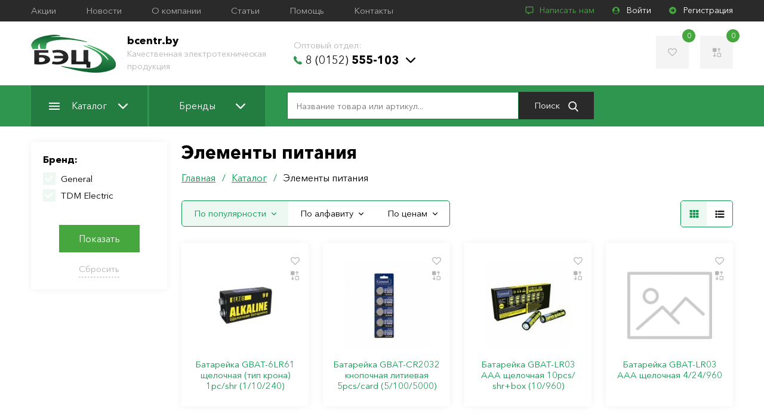

--- FILE ---
content_type: text/html; charset=UTF-8
request_url: http://bcentr.by/catalog/elementy-pitaniya/
body_size: 24499
content:
<!DOCTYPE html>
<html lang="ru">
<head>
            <meta name="viewport" content="width=device-width, initial-scale=1.0">
        <meta http-equiv="X-UA-Compatible" content="IE=edge">
        <meta name="format-detection" content="telephone=no">
        <meta name="SKYPE_TOOLBAR" content="SKYPE_TOOLBAR_PARSER_COMPATIBLE">
        <link rel="manifest" href="/manifest.json">
        <meta name="mobile-web-app-capable" content="yes">
        <meta name="theme-color" content="#020307">
        <meta name="application-name" content="">
        <link rel="apple-touch-icon" sizes="57x57" href="/apple-touch-icon-57x57.png">
        <link rel="apple-touch-icon" sizes="60x60" href="/apple-touch-icon-60x60.png">
        <link rel="apple-touch-icon" sizes="72x72" href="/apple-touch-icon-72x72.png">
        <link rel="apple-touch-icon" sizes="76x76" href="/apple-touch-icon-76x76.png">
        <link rel="apple-touch-icon" sizes="114x114" href="/apple-touch-icon-114x114.png">
        <link rel="apple-touch-icon" sizes="120x120" href="/apple-touch-icon-120x120.png">
        <link rel="apple-touch-icon" sizes="144x144" href="/apple-touch-icon-144x144.png">
        <link rel="apple-touch-icon" sizes="152x152" href="/apple-touch-icon-152x152.png">
        <link rel="apple-touch-icon" sizes="180x180" href="/apple-touch-icon-180x180.png">
        <meta name="apple-mobile-web-app-capable" content="yes">
        <meta name="apple-mobile-web-app-status-bar-style" content="black-translucent">
        <meta name="apple-mobile-web-app-title" content="">
        <link rel="icon" type="image/png" sizes="228x228" href="/coast-228x228.png">
        <link rel="yandex-tableau-widget" href="/yandex-browser-manifest.json">
        <meta name="msapplication-TileColor" content="#020307">
        <meta name="msapplication-TileImage" content="/mstile-144x144.png">
        <meta name="msapplication-config" content="/browserconfig.xml">
        <link rel="icon" type="image/png" sizes="32x32" href="/favicon-32x32.png">
        <link rel="icon" type="image/png" sizes="16x16" href="/favicon-16x16.png">
        <link rel="shortcut icon" href="/favicon.ico">    <title>Элементы питания электротехнической продукции ООО &quot;БелЭнергоЦентр&quot;,  - bcentr.by</title>
	<meta http-equiv="Content-Type" content="text/html; charset=UTF-8" />
<meta name="robots" content="index, follow" />
<meta name="keywords" content="автоматические выключатели ВА88, автоматические выключатели гродно, автоматические выключатели гродненская область, автоматы гродно, дифавтоматы гродно," />
<meta name="description" content="Надежные автоматические выключатели ВА88 в Гродно как и других серий можно купить в ООО БелЭнергоЦентр. Оптовые заказы по телефону  889-46-41" />
<script data-skip-moving="true">(function(w, d, n) {var cl = "bx-core";var ht = d.documentElement;var htc = ht ? ht.className : undefined;if (htc === undefined || htc.indexOf(cl) !== -1){return;}var ua = n.userAgent;if (/(iPad;)|(iPhone;)/i.test(ua)){cl += " bx-ios";}else if (/Windows/i.test(ua)){cl += ' bx-win';}else if (/Macintosh/i.test(ua)){cl += " bx-mac";}else if (/Linux/i.test(ua) && !/Android/i.test(ua)){cl += " bx-linux";}else if (/Android/i.test(ua)){cl += " bx-android";}cl += (/(ipad|iphone|android|mobile|touch)/i.test(ua) ? " bx-touch" : " bx-no-touch");cl += w.devicePixelRatio && w.devicePixelRatio >= 2? " bx-retina": " bx-no-retina";if (/AppleWebKit/.test(ua)){cl += " bx-chrome";}else if (/Opera/.test(ua)){cl += " bx-opera";}else if (/Firefox/.test(ua)){cl += " bx-firefox";}ht.className = htc ? htc + " " + cl : cl;})(window, document, navigator);</script>


<link href="/bitrix/js/ui/design-tokens/dist/ui.design-tokens.min.css?172190826023463" type="text/css"  rel="stylesheet" />
<link href="/bitrix/js/ui/fonts/opensans/ui.font.opensans.min.css?16691230562320" type="text/css"  rel="stylesheet" />
<link href="/bitrix/js/main/popup/dist/main.popup.bundle.min.css?172190814526598" type="text/css"  rel="stylesheet" />
<link href="/bitrix/css/concept.tagmanager/animate.min.css?165295100455263" type="text/css"  rel="stylesheet" />
<link href="/bitrix/css/concept.tagmanager/template_styles.css?165295100436215" type="text/css"  rel="stylesheet" />
<link href="/bitrix/css/concept.tagmanager/responsive.css?16529510045551" type="text/css"  rel="stylesheet" />
<link href="/bitrix/cache/css/s1/main/template_3d72e5e4c53422168336d86b0c498737/template_3d72e5e4c53422168336d86b0c498737_v1.css?1768910931103230" type="text/css"  data-template-style="true" rel="stylesheet" />







<meta property="ya:interaction" content="XML_FORM" />
<meta property="ya:interaction:url" content="http://bcentr.by/catalog/elementy-pitaniya/?mode=xml" />
<meta name="twitter:domain" content="bcentr.by:80" />
<meta property="og:title" content="Элементы питания электротехнической продукции ООО &quot;БелЭнергоЦентр&quot;, " />
<meta name="twitter:title" content="Элементы питания электротехнической продукции ООО &quot;БелЭнергоЦентр&quot;, " />
<meta itemprop="name" content="Элементы питания электротехнической продукции ООО &quot;БелЭнергоЦентр&quot;, " />
<meta property="og:type" content="article" />
<meta property="og:image" content="http://bcentr.by:80/logo.png" />
<link rel="image_src" href="http://bcentr.by:80/logo.png"  />
<meta name="twitter:image:src" content="http://bcentr.by:80/logo.png" />
<meta itemprop="image" content="http://bcentr.by:80/logo.png" />
<meta property="og:url" content="http://bcentr.by:80/catalog/elementy-pitaniya/" />
<meta property="og:description" content="Надежные автоматические выключатели ВА88 в Гродно как и других серий можно купить в ООО БелЭнергоЦентр. Оптовые заказы по телефону  889-46-41" />
<meta name="twitter:description" content="Надежные автоматические выключатели ВА88 в Гродно как и других серий можно купить в ООО БелЭнергоЦентр. Оптовые заказы по телефону  889-46-41" />
<meta itemprop="description" content="Надежные автоматические выключатели ВА88 в Гродно как и других серий можно купить в ООО БелЭнергоЦентр. Оптовые заказы по телефону  889-46-41" />



	<meta name="yandex-verification" content="a5116b54d892cb4d" />
	<!--[if lt IE 10]>
	<script data-skip-moving="true">
		location.href = '/local/templates/.default/update_browser/index.html';
	</script>
	<![endif]-->
	<meta name="yandex-verification" content="3032a20b5496f1d7"/><!-- Yandex.Metrika counter -->
<script data-skip-moving='true' type="text/javascript" >
   (function(m,e,t,r,i,k,a){m[i]=m[i]||function(){(m[i].a=m[i].a||[]).push(arguments)};
   m[i].l=1*new Date();k=e.createElement(t),a=e.getElementsByTagName(t)[0],k.async=1,k.src=r,a.parentNode.insertBefore(k,a)})
   (window, document, "script", "https://mc.yandex.ru/metrika/tag.js", "ym");

   ym(54884989, "init", {
        clickmap:true,
        trackLinks:true,
        accurateTrackBounce:true,
        ecommerce:"dataLayer"
   });
</script>
<noscript><div><img src="https://mc.yandex.ru/watch/54884989" style="position:absolute; left:-9999px;" alt="" /></div></noscript>
<!-- /Yandex.Metrika counter --><!-- Global site tag (gtag.js) - Google Analytics -->
<script data-skip-moving='true' async src="https://www.googletagmanager.com/gtag/js?id=UA-132326394-2"></script>
<script data-skip-moving='true'>
  window.dataLayer = window.dataLayer || [];
  function gtag(){dataLayer.push(arguments);}
  gtag('js', new Date());

  gtag('config', 'UA-132326394-2');
</script></head>
<body class="page-site-s1 page-lang-ru page-user-anon page-not-front page-inner page-catalog page-elementy-pitaniya page-desktop">
	<div id="panel"></div>
	<div class="main">
		<header class="header" id="header" itemscope itemtype="http://schema.org/WPHeader">
			<!--'start_frame_cache_LkGdQn'--><div class="header__top">
	<div class="main__container cl">
					<div class="menu-desc">
									<a class="menu-desc__lnk" href="/promo/" title="Акции">Акции</a>
									<a class="menu-desc__lnk" href="/news/" title="Новости">Новости</a>
									<a class="menu-desc__lnk" href="/about/" title="О компании">О компании</a>
									<a class="menu-desc__lnk" href="/articles/" title="Статьи">Статьи</a>
									<a class="menu-desc__lnk" href="/help/" title="Помощь">Помощь</a>
									<a class="menu-desc__lnk" href="/contacts/" title="Контакты">Контакты</a>
							</div>
				<div class="header__top-right cl">
			<a class="write-to-us js-popup-lnk" href="#write-to-us"><svg class="icon icon-comment"><use xlink:href="#icon-comment"></use></svg> Написать нам</a>
							<a class="user js-popup-lnk" href="#login"><svg class="icon icon-user-circle"><use xlink:href="#icon-user-circle"></use></svg> Войти</a>
				<a class="reg" href="/auth/?register=yes"><svg class="icon icon-arrow-circle"><use xlink:href="#icon-arrow-circle"></use></svg> Регистрация</a>
					</div>
	</div>
</div>
<!--'end_frame_cache_LkGdQn'-->			<div class="header__center">
				<div class="main__container cl">
					<a href="/" class="logo" title="bcentr.by">
						<img src="/local/templates/.default/images/logo.png" alt="bcentr.by">
					</a>
					<div class="logo__txt header-desc-info">
						<strong>bcentr.by</strong><br>
						<span>Качественная электротехническая продукция</span>
					</div>
						<div class="header__contacts header-desc-info">
								<div class="header__contacts-item" id="bx_3218110189_318">
				<div class="header__contacts-ttl">Оптовый отдел:</div>
				<div class="header__contact-wrp">
																					<a href="tel:80152555103" title="8 (0152) 555-103" target="_blank" rel="nofollow"><svg class="icon icon-phone"><use xlink:href="#icon-phone"></use></svg> 8 (0152)<strong> 555-103</strong></a>
					<svg class="icon icon-arrow-down"><use xlink:href="#icon-arrow-down"></use></svg>
				</div>
				<div class="header__all-phones">
					<div class="header__all-phones__inner">
													<div class="header__contacts-ttl">Свяжитесь по телефону:</div>
																							<div class="header__contact-wrp">
									<a href="tel:80152555103" title="8 (0152) 555-103" target="_blank" rel="nofollow">8 (0152)<strong> 555-103</strong></a>
								</div>
																							<div class="header__contact-wrp">
									<a href="tel:80152555104" title="8 (0152) 555-104" target="_blank" rel="nofollow">8 (0152)<strong> 555-104</strong></a>
								</div>
																							<div class="header__contact-wrp">
									<a href="tel:80152555105" title="8 (0152) 555-105" target="_blank" rel="nofollow">8 (0152)<strong> 555-105</strong></a>
								</div>
																							<div class="header__contact-wrp">
									<a href="tel:80298894641" title="8 (029) 889-46-41" target="_blank" rel="nofollow">8 (029)<strong> 889-46-41</strong> <span>МТС</span></a>
								</div>
																							<div class="header__contact-wrp">
									<a href="tel:80447414641" title="8 (044) 741-46-41" target="_blank" rel="nofollow">8 (044)<strong> 741-46-41</strong> <span>A1</span></a>
								</div>
																							<div class="header__contact-wrp">
									<a href="tel:80152654888" title="8 (0152) 654-888" target="_blank" rel="nofollow">8 (0152)<strong> 654-888</strong></a>
								</div>
																										<div class="header__contacts-ttl">Связаться по электронной почте:</div>
															<div class="header__contact-wrp">
									<a href="mailto:bec@bcentr.by" title="bec@bcentr.by" target="_blank" rel="nofollow">bec@bcentr.by</a>
								</div>
																										<div class="header__contacts-ttl">Связаться по skype:</div>
															<div class="header__contact-wrp">
									<a href="skype:belenergocentr" title="belenergocentr" target="_blank" rel="nofollow">belenergocentr</a>
								</div>
																		</div>
				</div>
			</div>
			</div>
					<div class="header__center-right">
						<a class="favorites-total" href="/personal/favorites/" title="Избранное">
							<svg class="icon icon-heart"><use xlink:href="#icon-heart"></use></svg>
							<span id="favorites-count"></span>
						</a>
						<a class="comparison" href="/catalog/compare/" title="Список сравнения" id="compareList9J9wbd">
	<!--'start_frame_cache_compareList9J9wbd'--><svg class="icon icon-sort"><use xlink:href="#icon-sort"></use></svg><span>0</span><!--'end_frame_cache_compareList9J9wbd'--></a>
					</div>
				</div>
			</div>
			<div class="header__bottom">
				<div class="main__container cl">
					<div class="toggle-menu js-toggle-menu">
						<span class="sw-topper"></span>
						<span class="sw-bottom"></span>
						<span class="sw-footer"></span>
					</div>
					<nav class="nav cl">
						<div class="js-close-menu"></div>
						<!--'start_frame_cache_XEVOpk'-->	<div class="menu">
					<div class="menu__item">
				<a class="menu__lnk" href="/catalog/" title="Каталог"><span class="menu__lnk-catalog"></span> Каталог<svg class="icon icon-arrow-down"><use xlink:href="#icon-arrow-down"></use></svg></a>
									<div class="js-open-menu"></div>
					<div class="submenu">
						<div class="main__container">
																						<div class="submenu__col">
																													<div class="submenu__item">
											<a class="submenu__lnk" href="/catalog/ventilyatory-i-aksessuary/" title="Вентиляторы и аксессуары">Вентиляторы и аксессуары</a>
										</div>
																													<div class="submenu__item">
											<a class="submenu__lnk" href="/catalog/dielektrika/" title="Диэлектрика">Диэлектрика</a>
										</div>
																													<div class="submenu__item">
											<a class="submenu__lnk" href="/catalog/evroavtomatika-f-f/" title="Евроавтоматика &quot;F&amp;F&quot;">Евроавтоматика &quot;F&amp;F&quot;</a>
										</div>
																													<div class="submenu__item">
											<a class="submenu__lnk" href="/catalog/zazemlenie-i-molniezashchita/" title="Заземление и молниезащита">Заземление и молниезащита</a>
										</div>
																													<div class="submenu__item">
											<a class="submenu__lnk" href="/catalog/zvonki-elektricheskie/" title="Звонки электрические">Звонки электрические</a>
										</div>
																													<div class="submenu__item">
											<a class="submenu__lnk" href="/catalog/instrumenty/" title="Инструменты">Инструменты</a>
										</div>
																													<div class="submenu__item">
											<a class="submenu__lnk" href="/catalog/istochniki-sveta/" title="Источники света">Источники света</a>
										</div>
																	</div>
															<div class="submenu__col">
																													<div class="submenu__item">
											<a class="submenu__lnk" href="/catalog/kabel/" title="Кабель">Кабель</a>
										</div>
																													<div class="submenu__item">
											<a class="submenu__lnk" href="/catalog/knopki-pereklyuchateli-aksessuary/" title="Кнопки, переключатели, аксессуары">Кнопки, переключатели, аксессуары</a>
										</div>
																													<div class="submenu__item">
											<a class="submenu__lnk" href="/catalog/krepezh/" title="Крепеж">Крепеж</a>
										</div>
																													<div class="submenu__item">
											<a class="submenu__lnk" href="/catalog/modulnoe-oborudovanie/" title="Модульное оборудование">Модульное оборудование</a>
										</div>
																													<div class="submenu__item">
											<a class="submenu__lnk" href="/catalog/montazhnye-izdeliya/" title="Монтажные изделия">Монтажные изделия</a>
										</div>
																													<div class="submenu__item">
											<a class="submenu__lnk" href="/catalog/obogrevateli/" title="Обогреватели">Обогреватели</a>
										</div>
																	</div>
															<div class="submenu__col">
																													<div class="submenu__item">
											<a class="submenu__lnk" href="/catalog/oborudovanie-zashchity-kommutatsii-i-avtomatizatsii/" title="Оборудование защиты, коммутации  и автоматизации">Оборудование защиты, коммутации  и автоматизации</a>
										</div>
																													<div class="submenu__item">
											<a class="submenu__lnk" href="/catalog/predokhraniteli/" title="Предохранители">Предохранители</a>
										</div>
																													<div class="submenu__item">
											<a class="submenu__lnk" href="/catalog/provoda-shnury/" title="Провода, шнуры">Провода, шнуры</a>
										</div>
																													<div class="submenu__item">
											<a class="submenu__lnk" href="/catalog/svetotekhnicheskie-izdeliya/" title="Светотехнические изделия">Светотехнические изделия</a>
										</div>
																													<div class="submenu__item">
											<a class="submenu__lnk" href="/catalog/silovye-razyemy/" title="Силовые разъёмы">Силовые разъёмы</a>
										</div>
																													<div class="submenu__item">
											<a class="submenu__lnk" href="/catalog/sistemy-dlya-prokladki-kabelya/" title="Системы для прокладки кабеля">Системы для прокладки кабеля</a>
										</div>
																	</div>
															<div class="submenu__col">
																													<div class="submenu__item">
											<a class="submenu__lnk" href="/catalog/schetchiki/" title="Счетчики">Счетчики</a>
										</div>
																													<div class="submenu__item">
											<a class="submenu__lnk" href="/catalog/transformatory/" title="Трансформаторы">Трансформаторы</a>
										</div>
																													<div class="submenu__item">
											<a class="submenu__lnk" href="/catalog/udliniteli-i-setevye-filtry/" title="Удлинители и сетевые фильтры">Удлинители и сетевые фильтры</a>
										</div>
																													<div class="submenu__item">
											<a class="submenu__lnk" href="/catalog/shkafy-boksy-i-aksessuary/" title="Шкафы, боксы и аксессуары">Шкафы, боксы и аксессуары</a>
										</div>
																													<div class="submenu__item">
											<a class="submenu__lnk" href="/catalog/elektroustanovochnye-izdeliya-i-aksessuary/" title="Электроустановочные изделия и аксессуары">Электроустановочные изделия и аксессуары</a>
										</div>
																													<div class="submenu__item selected">
											<a class="submenu__lnk" href="/catalog/elementy-pitaniya/" title="Элементы питания">Элементы питания</a>
										</div>
																	</div>
													</div>
					</div>
							</div>
					<div class="menu__item">
				<a class="menu__lnk" href="/brands/" title="Бренды">Бренды<svg class="icon icon-arrow-down"><use xlink:href="#icon-arrow-down"></use></svg></a>
									<div class="js-open-menu"></div>
					<div class="submenu">
						<div class="main__container">
																						<div class="submenu__col">
																													<div class="submenu__item">
											<a class="submenu__lnk" href="/brands/chint/" title="CHINT">CHINT</a>
										</div>
																													<div class="submenu__item">
											<a class="submenu__lnk" href="/brands/armat/" title="ARMAT">ARMAT</a>
										</div>
																													<div class="submenu__item">
											<a class="submenu__lnk" href="/brands/glanzen/" title="Glanzen">Glanzen</a>
										</div>
																													<div class="submenu__item">
											<a class="submenu__lnk" href="/brands/rucelf/" title="RUCELF">RUCELF</a>
										</div>
																													<div class="submenu__item">
											<a class="submenu__lnk" href="/brands/lezard/" title="Lezard">Lezard</a>
										</div>
																	</div>
															<div class="submenu__col">
																													<div class="submenu__item">
											<a class="submenu__lnk" href="/brands/iek/" title="IEK">IEK</a>
										</div>
																													<div class="submenu__item">
											<a class="submenu__lnk" href="/brands/general/" title="General">General</a>
										</div>
																													<div class="submenu__item">
											<a class="submenu__lnk" href="/brands/evroavtomatika-f-f/" title="Евроавтоматика F&F">Евроавтоматика F&F</a>
										</div>
																													<div class="submenu__item">
											<a class="submenu__lnk" href="/brands/vitebsk-svet/" title="Витебск Свет">Витебск Свет</a>
										</div>
																													<div class="submenu__item">
											<a class="submenu__lnk" href="/brands/avtoprovod/" title="Автопровод">Автопровод</a>
										</div>
																	</div>
															<div class="submenu__col">
																													<div class="submenu__item">
											<a class="submenu__lnk" href="/brands/belroscabel/" title="БелРоскабель">БелРоскабель</a>
										</div>
																													<div class="submenu__item">
											<a class="submenu__lnk" href="/brands/eaton/" title="Eaton">Eaton</a>
										</div>
																													<div class="submenu__item">
											<a class="submenu__lnk" href="/brands/tdm-electric/" title="TDM Electric">TDM Electric</a>
										</div>
																													<div class="submenu__item">
											<a class="submenu__lnk" href="/brands/kvt/" title="КВТ">КВТ</a>
										</div>
																	</div>
															<div class="submenu__col">
																													<div class="submenu__item">
											<a class="submenu__lnk" href="/brands/bylectrica/" title="Bylectrica">Bylectrica</a>
										</div>
																													<div class="submenu__item">
											<a class="submenu__lnk" href="/brands/promrukav/" title="Промрукав">Промрукав</a>
										</div>
																													<div class="submenu__item">
											<a class="submenu__lnk" href="/brands/generica/" title="GENERICA">GENERICA</a>
										</div>
																													<div class="submenu__item">
											<a class="submenu__lnk" href="/brands/terratsink/" title="ТерраЦинк">ТерраЦинк</a>
										</div>
																	</div>
													</div>
					</div>
							</div>
			</div>
<!--'end_frame_cache_XEVOpk'-->						<!--'start_frame_cache_g8taYv'-->	<div class="menu__mobile">
					<div class="menu__item">
				<a class="menu__lnk" href="/promo/" title="Акции">Акции</a>
			</div>
					<div class="menu__item">
				<a class="menu__lnk" href="/news/" title="Новости">Новости</a>
			</div>
					<div class="menu__item">
				<a class="menu__lnk" href="/about/" title="О компании">О компании</a>
			</div>
					<div class="menu__item">
				<a class="menu__lnk" href="/articles/" title="Статьи">Статьи</a>
			</div>
					<div class="menu__item">
				<a class="menu__lnk" href="/help/" title="Помощь">Помощь</a>
			</div>
					<div class="menu__item">
				<a class="menu__lnk" href="/contacts/" title="Контакты">Контакты</a>
			</div>
			</div>
<!--'end_frame_cache_g8taYv'-->						<form action="/catalog/" class="header__search">
	<input type="text" name="q" value="" autocomplete="off" placeholder="Название товара или артикул..." class="field" id="search-line-input"/>
	<button class="btn-search" type="submit" aria-label="Поиск">Поиск <svg class="icon icon-search"><use xlink:href="#icon-search"></use></svg></button>
	<div id="search-result-content"></div>
</form>							<div class="header__contacts header-desc-info">
								<div class="header__contacts-item" id="bx_651765591_318">
				<div class="header__contacts-ttl">Оптовый отдел:</div>
				<div class="header__contact-wrp">
																					<a href="tel:80152555103" title="8 (0152) 555-103" target="_blank" rel="nofollow"><svg class="icon icon-phone"><use xlink:href="#icon-phone"></use></svg> 8 (0152)<strong> 555-103</strong></a>
					<svg class="icon icon-arrow-down"><use xlink:href="#icon-arrow-down"></use></svg>
				</div>
				<div class="header__all-phones">
					<div class="header__all-phones__inner">
													<div class="header__contacts-ttl">Свяжитесь по телефону:</div>
																							<div class="header__contact-wrp">
									<a href="tel:80152555103" title="8 (0152) 555-103" target="_blank" rel="nofollow">8 (0152)<strong> 555-103</strong></a>
								</div>
																							<div class="header__contact-wrp">
									<a href="tel:80152555104" title="8 (0152) 555-104" target="_blank" rel="nofollow">8 (0152)<strong> 555-104</strong></a>
								</div>
																							<div class="header__contact-wrp">
									<a href="tel:80152555105" title="8 (0152) 555-105" target="_blank" rel="nofollow">8 (0152)<strong> 555-105</strong></a>
								</div>
																							<div class="header__contact-wrp">
									<a href="tel:80298894641" title="8 (029) 889-46-41" target="_blank" rel="nofollow">8 (029)<strong> 889-46-41</strong> <span>МТС</span></a>
								</div>
																							<div class="header__contact-wrp">
									<a href="tel:80447414641" title="8 (044) 741-46-41" target="_blank" rel="nofollow">8 (044)<strong> 741-46-41</strong> <span>A1</span></a>
								</div>
																							<div class="header__contact-wrp">
									<a href="tel:80152654888" title="8 (0152) 654-888" target="_blank" rel="nofollow">8 (0152)<strong> 654-888</strong></a>
								</div>
																										<div class="header__contacts-ttl">Связаться по электронной почте:</div>
															<div class="header__contact-wrp">
									<a href="mailto:bec@bcentr.by" title="bec@bcentr.by" target="_blank" rel="nofollow">bec@bcentr.by</a>
								</div>
																										<div class="header__contacts-ttl">Связаться по skype:</div>
															<div class="header__contact-wrp">
									<a href="skype:belenergocentr" title="belenergocentr" target="_blank" rel="nofollow">belenergocentr</a>
								</div>
																		</div>
				</div>
			</div>
			</div>
					</nav>
									</div>
			</div>
			<div class="nav_shadow"></div>
			<!--'start_frame_cache_0weid0'-->
<form id="login" class="popup popup__login zoom-anim-dialog mfp-hide" data-ajax="" name="form_auth" method="post" target="_top" action="/catalog/elementy-pitaniya/">
	<input type="hidden" name="AUTH_FORM" value="Y" />
	<input type="hidden" name="TYPE" value="AUTH" />
	<input type="hidden" name="sessid" id="sessid" value="535c2d994a05d7da299cc1640765cbd8" />			<input type="hidden" name="backurl" value="/catalog/elementy-pitaniya/" />
			<div class="popup__ttl">Авторизация <div class="close-popup"><svg class="icon icon-cancel"><use xlink:href="#icon-cancel"></use></svg></div></div>
	<div class="popup__fields">
		<input class="field chk" type="email" name="USER_LOGIN" value="" placeholder="E-mail" required>
		<input class="field chk" type="password" name="USER_PASSWORD" autocomplete="off" placeholder="Пароль:" required>
					<div class="checkbox-wrp">
				<div class="checkbox-inner">
					<input class="my-checkbox" type="checkbox" id="USER_REMEMBER" name="USER_REMEMBER" value="Y">
					<label class="my-checkbox-label" for="USER_REMEMBER"><svg class="icon icon-check"><use xlink:href="#icon-check"></use></svg>Запомнить меня</label>
				</div>
			</div>
						<input class="btn" type="submit" value="Войти">
				<div class="form-message"></div>
	</div>
	<div class="popup__bottom">
					<a href="/auth/?forgot_password=yes" title="Забыли пароль?">Забыли пароль?</a>
							<a href="/auth/?register=yes" title="Регистрация">Регистрация</a>
			</div>
</form>
<!--'end_frame_cache_0weid0'-->			<form id="write-to-us" class="popup popup__login zoom-anim-dialog mfp-hide" data-ajax="">
	<div class="popup__ttl">Написать нам <div class="close-popup"><svg class="icon icon-cancel"><use xlink:href="#icon-cancel"></use></svg></div></div>
	<div class="popup__fields">
		<input type="hidden" name="sessid" id="sessid_1" value="535c2d994a05d7da299cc1640765cbd8" />		<input type="hidden" name="FORM_ID" value="1">
		<input type="hidden" name="SITE_ID" value="s1">
		<input class="field chk" type="text" placeholder="Ваше имя" name="form_text_1">
		<input class="field phone chk" type="tel" placeholder="Телефон *" required name="form_text_2">
		<input class="field chk" type="email" placeholder="E-mail" name="form_email_3">
		<textarea class="textarea chk" placeholder="Сообщение" name="form_textarea_4"></textarea>
		<textarea name="MESSAGE" required>1</textarea>
		<input class="btn" type="submit" value="Отправить">
		<div class="form-message"></div>
	</div>
</form>		</header>
				<div class="main__container">
			<div class="main__row">
				<div id="comp_e0657d118db56ad59fdc7baeec650dfa"><div class="main__content-wrp"><div class="aside"><div class="filter-wrp-desc">
	
<form name="arrFilter_form" action="/catalog/elementy-pitaniya/" method="get" class="smartfilter bx-filter"><input type="hidden" name="bxajaxid" id="bxajaxid_e0657d118db56ad59fdc7baeec650dfa_8BACKi" value="e0657d118db56ad59fdc7baeec650dfa" /><input type="hidden" name="AJAX_CALL" value="Y" />							<div class="col-lg-12 bx-filter-parameters-box bx-active">
				<span class="bx-filter-container-modef"></span>
				<div class="bx-filter-parameters-box-title">
					<span class="bx-filter-parameters-box-hint">Бренд:</span>
				</div>

				<div class="bx-filter-block" data-role="bx_filter_block">
					<div class="row bx-filter-parameters-box-container">
																				<div class="checkbox-wrp">
									<input
											class="my-checkbox"
											type="checkbox"
											id="arrFilter_66_866641065"
											value="Y"
											name="arrFilter_66_866641065"
																					onclick="smartFilter.click(this)"
																			>
									<label class="my-checkbox-label" for="arrFilter_66_866641065" data-role="label_arrFilter_66_866641065">
										<svg class="icon icon-check"><use xlink:href="#icon-check"></use></svg>General									</label>
								</div>
															<div class="checkbox-wrp">
									<input
											class="my-checkbox"
											type="checkbox"
											id="arrFilter_66_3015017554"
											value="Y"
											name="arrFilter_66_3015017554"
																					onclick="smartFilter.click(this)"
																			>
									<label class="my-checkbox-label" for="arrFilter_66_3015017554" data-role="label_arrFilter_66_3015017554">
										<svg class="icon icon-check"><use xlink:href="#icon-check"></use></svg>TDM Electric									</label>
								</div>
																	</div>
				</div>
			</div>
				<div class="bx-filter-block bx-filter-button-box">
			<button type="submit" id="set_filter" name="set_filter" class="btn">Показать</button>
			<br>
			<button type="reset" id="del_filter" name="del_filter" class="btn-res">Сбросить</button>
			<div class="bx-filter-popup-result left" id="modef" style="display:none" style="display: inline-block;">
				Выбрано: <span id="modef_num">0</span>				<span class="arrow"></span>
				<br/>
				<a href="/catalog/elementy-pitaniya/filter/clear/apply/" target="">Показать</a>
			</div>
		</div>
		<div class="clb"></div>
	</form>
</div>
</div><div class="main__content"><h1 class='title'>Элементы питания</h1><div id="navigation"><div class="bx-breadcrumb_wrp"><div class="bx-breadcrumb cl" itemprop="http://schema.org/breadcrumb" itemscope itemtype="http://schema.org/BreadcrumbList">
			<div class="bx-breadcrumb-item" id="bx_breadcrumb_0" itemprop="itemListElement" itemscope itemtype="http://schema.org/ListItem">
				
				<a href="/" title="Главная" itemprop="url">
					<span itemprop="name">Главная</span>
				</a>
				<meta itemprop="position" content="1" />
			</div>
			<div class="bx-breadcrumb-item" id="bx_breadcrumb_1" itemprop="itemListElement" itemscope itemtype="http://schema.org/ListItem">
				/
				<a href="/catalog/" onclick="BX.ajax.insertToNode('/catalog/?bxajaxid=e0657d118db56ad59fdc7baeec650dfa', 'comp_e0657d118db56ad59fdc7baeec650dfa'); return false;"  title="Каталог" itemprop="url" >
					<span itemprop="name">Каталог</span>
				</a>
				<meta itemprop="position" content="2" />
			</div>
			<div class="bx-breadcrumb-item" itemprop="itemListElement" itemscope itemtype="http://schema.org/ListItem">
				/
				<span itemprop="name">Элементы питания</span>
				<meta itemprop="position" content="3" />
			</div></div></div></div><div class="catalog-list">
	<div class="sort cl">
		<a class="filter-opener" href="javascript:;"><svg class="icon icon-filter"><use xlink:href="#icon-filter"></use></svg></a>
		<div class="filter-wrp-mob"></div>
		<div class="sort__filter">
						<a href="/catalog/elementy-pitaniya/?sort=popularAsc" onclick="BX.ajax.insertToNode('/catalog/elementy-pitaniya/?sort=popularAsc&amp;bxajaxid=e0657d118db56ad59fdc7baeec650dfa', 'comp_e0657d118db56ad59fdc7baeec650dfa'); return false;"  class="sort__btn sort__btn_popular sort__btn_active sort__btn_active-revers" >
				<svg class="icon icon-star"><use xlink:href="#icon-star"></use></svg>
				<span>По популярности</span>
				<svg class="icon icon-arrow-down"><use xlink:href="#icon-arrow-down"></use></svg>
			</a>
						<a href="/catalog/elementy-pitaniya/?sort=nameDesc" onclick="BX.ajax.insertToNode('/catalog/elementy-pitaniya/?sort=nameDesc&amp;bxajaxid=e0657d118db56ad59fdc7baeec650dfa', 'comp_e0657d118db56ad59fdc7baeec650dfa'); return false;"  class="sort__btn sort__btn_alphabet sort__btn_active-revers" >
				<svg class="icon icon-alphabet"><use xlink:href="#icon-alphabet"></use></svg>
				<span>По алфавиту</span>
				<svg class="icon icon-arrow-down"><use xlink:href="#icon-arrow-down"></use></svg>
			</a>
						<a href="/catalog/elementy-pitaniya/?sort=priceDesc" onclick="BX.ajax.insertToNode('/catalog/elementy-pitaniya/?sort=priceDesc&amp;bxajaxid=e0657d118db56ad59fdc7baeec650dfa', 'comp_e0657d118db56ad59fdc7baeec650dfa'); return false;"  class="sort__btn sort__btn_price sort__btn_active-revers" >
				<svg class="icon icon-ruble"><use xlink:href="#icon-ruble"></use></svg>
				<span>По ценам</span>
				<svg class="icon icon-arrow-down"><use xlink:href="#icon-arrow-down"></use></svg>
			</a>
		</div>
		<div class="sort__display">
						<a href="/catalog/elementy-pitaniya/" onclick="BX.ajax.insertToNode('/catalog/elementy-pitaniya/?bxajaxid=e0657d118db56ad59fdc7baeec650dfa', 'comp_e0657d118db56ad59fdc7baeec650dfa'); return false;"  class="sort__btn block sort__btn_active" ><svg class="icon icon-th-solid"><use xlink:href="#icon-th-solid"></use></svg></a>
						<a href="/catalog/elementy-pitaniya/?view=list" onclick="BX.ajax.insertToNode('/catalog/elementy-pitaniya/?view=list&amp;bxajaxid=e0657d118db56ad59fdc7baeec650dfa', 'comp_e0657d118db56ad59fdc7baeec650dfa'); return false;"  class="sort__btn list" ><svg class="icon icon-list-solid"><use xlink:href="#icon-list-solid"></use></svg></a>
		</div>
	</div>
		<div class="catalog cl">
		<div class="catalog__col">
	<div class="catalog__item product-item" id="bx_3966226736_167032_7e1b8e3524755c391129a9d7e6f2d206" data-id="167032">
		<div class="stickers">
																			</div>
		<div class="fav-comp">
			<a data-id="167032" class="fav product-favorite" href="javascript:;" title=""><svg class="icon icon-heart"><use xlink:href="#icon-heart"></use></svg></a>
			<a data-id="167032" class="comp product-compare" href="javascript:;" title=""><svg class="icon icon-sort"><use xlink:href="#icon-sort"></use></svg></a>
		</div>
		<a href="/catalog/elementy-pitaniya/167032/" onclick="BX.ajax.insertToNode('/catalog/elementy-pitaniya/167032/?bxajaxid=e0657d118db56ad59fdc7baeec650dfa', 'comp_e0657d118db56ad59fdc7baeec650dfa'); return false;"  class="catalog__img" title="Батарейка  GBAT-6LR61 щелочная (тип крона)  1pc/shr (1/10/240)" >
							<img src="/upload/resize_cache/iblock/26b/176_160_040cd750bba9870f18aada2478b24840a/26bb6cfe4316c39f7a6165d78245f55c.jpg" alt="">
					</a>
		<a href="/catalog/elementy-pitaniya/167032/" onclick="BX.ajax.insertToNode('/catalog/elementy-pitaniya/167032/?bxajaxid=e0657d118db56ad59fdc7baeec650dfa', 'comp_e0657d118db56ad59fdc7baeec650dfa'); return false;"  class="catalog__prod-name" title="Батарейка  GBAT-6LR61 щелочная (тип крона)  1pc/shr (1/10/240)" >Батарейка  GBAT-6LR61 щелочная (тип крона)  1pc/shr (1/10/240)</a>
					</div>
</div>
<div class="catalog__col">
	<div class="catalog__item product-item" id="bx_3966226736_167033_362ce596257894d11ab5c1d73d13c755" data-id="167033">
		<div class="stickers">
																			</div>
		<div class="fav-comp">
			<a data-id="167033" class="fav product-favorite" href="javascript:;" title=""><svg class="icon icon-heart"><use xlink:href="#icon-heart"></use></svg></a>
			<a data-id="167033" class="comp product-compare" href="javascript:;" title=""><svg class="icon icon-sort"><use xlink:href="#icon-sort"></use></svg></a>
		</div>
		<a href="/catalog/elementy-pitaniya/167033/" onclick="BX.ajax.insertToNode('/catalog/elementy-pitaniya/167033/?bxajaxid=e0657d118db56ad59fdc7baeec650dfa', 'comp_e0657d118db56ad59fdc7baeec650dfa'); return false;"  class="catalog__img" title="Батарейка  GBAT-CR2032  кнопочная литиевая 5pcs/card  (5/100/5000)" >
							<img src="/upload/resize_cache/iblock/d83/176_160_040cd750bba9870f18aada2478b24840a/d83740c6d89dbe72783d097d4d745e94.jpg" alt="">
					</a>
		<a href="/catalog/elementy-pitaniya/167033/" onclick="BX.ajax.insertToNode('/catalog/elementy-pitaniya/167033/?bxajaxid=e0657d118db56ad59fdc7baeec650dfa', 'comp_e0657d118db56ad59fdc7baeec650dfa'); return false;"  class="catalog__prod-name" title="Батарейка  GBAT-CR2032  кнопочная литиевая 5pcs/card  (5/100/5000)" >Батарейка  GBAT-CR2032  кнопочная литиевая 5pcs/card  (5/100/5000)</a>
					</div>
</div>
<div class="catalog__col">
	<div class="catalog__item product-item" id="bx_3966226736_167230_c80764dfaf26ca80162484593ec7c29b" data-id="167230">
		<div class="stickers">
																			</div>
		<div class="fav-comp">
			<a data-id="167230" class="fav product-favorite" href="javascript:;" title=""><svg class="icon icon-heart"><use xlink:href="#icon-heart"></use></svg></a>
			<a data-id="167230" class="comp product-compare" href="javascript:;" title=""><svg class="icon icon-sort"><use xlink:href="#icon-sort"></use></svg></a>
		</div>
		<a href="/catalog/elementy-pitaniya/167230/" onclick="BX.ajax.insertToNode('/catalog/elementy-pitaniya/167230/?bxajaxid=e0657d118db56ad59fdc7baeec650dfa', 'comp_e0657d118db56ad59fdc7baeec650dfa'); return false;"  class="catalog__img" title="Батарейка  GBAT-LR03  AAA щелочная 10pcs/ shr+box (10/960)" >
							<img src="/upload/resize_cache/iblock/796/176_160_040cd750bba9870f18aada2478b24840a/796355ab258f5dace3fcfe60d12753f0.jpg" alt="">
					</a>
		<a href="/catalog/elementy-pitaniya/167230/" onclick="BX.ajax.insertToNode('/catalog/elementy-pitaniya/167230/?bxajaxid=e0657d118db56ad59fdc7baeec650dfa', 'comp_e0657d118db56ad59fdc7baeec650dfa'); return false;"  class="catalog__prod-name" title="Батарейка  GBAT-LR03  AAA щелочная 10pcs/ shr+box (10/960)" >Батарейка  GBAT-LR03  AAA щелочная 10pcs/ shr+box (10/960)</a>
					</div>
</div>
<div class="catalog__col">
	<div class="catalog__item product-item" id="bx_3966226736_168113_d0fb066f64e2309c4b241a491f76c62e" data-id="168113">
		<div class="stickers">
																			</div>
		<div class="fav-comp">
			<a data-id="168113" class="fav product-favorite" href="javascript:;" title=""><svg class="icon icon-heart"><use xlink:href="#icon-heart"></use></svg></a>
			<a data-id="168113" class="comp product-compare" href="javascript:;" title=""><svg class="icon icon-sort"><use xlink:href="#icon-sort"></use></svg></a>
		</div>
		<a href="/catalog/elementy-pitaniya/168113/" onclick="BX.ajax.insertToNode('/catalog/elementy-pitaniya/168113/?bxajaxid=e0657d118db56ad59fdc7baeec650dfa', 'comp_e0657d118db56ad59fdc7baeec650dfa'); return false;"  class="catalog__img" title="Батарейка  GBAT-LR03   AAA щелочная  4/24/960" >
							<img src="/upload/resize_cache/iblock/5ac/176_160_040cd750bba9870f18aada2478b24840a/5ac3575b29f649128dbfbc38bca50317.png" alt="">
					</a>
		<a href="/catalog/elementy-pitaniya/168113/" onclick="BX.ajax.insertToNode('/catalog/elementy-pitaniya/168113/?bxajaxid=e0657d118db56ad59fdc7baeec650dfa', 'comp_e0657d118db56ad59fdc7baeec650dfa'); return false;"  class="catalog__prod-name" title="Батарейка  GBAT-LR03   AAA щелочная  4/24/960" >Батарейка  GBAT-LR03   AAA щелочная  4/24/960</a>
					</div>
</div>
<div class="catalog__col">
	<div class="catalog__item product-item" id="bx_3966226736_167231_8e8f6cea7f5e44ced2966cbefca3ecfa" data-id="167231">
		<div class="stickers">
																			</div>
		<div class="fav-comp">
			<a data-id="167231" class="fav product-favorite" href="javascript:;" title=""><svg class="icon icon-heart"><use xlink:href="#icon-heart"></use></svg></a>
			<a data-id="167231" class="comp product-compare" href="javascript:;" title=""><svg class="icon icon-sort"><use xlink:href="#icon-sort"></use></svg></a>
		</div>
		<a href="/catalog/elementy-pitaniya/167231/" onclick="BX.ajax.insertToNode('/catalog/elementy-pitaniya/167231/?bxajaxid=e0657d118db56ad59fdc7baeec650dfa', 'comp_e0657d118db56ad59fdc7baeec650dfa'); return false;"  class="catalog__img" title="Элемент питания AG12/LR43 Alkaline 1,5V BP-10 TDM" >
							<img src="/upload/resize_cache/iblock/b64/176_160_040cd750bba9870f18aada2478b24840a/b6413fa6772b732c0dc3f567fa6d51aa.png" alt="">
					</a>
		<a href="/catalog/elementy-pitaniya/167231/" onclick="BX.ajax.insertToNode('/catalog/elementy-pitaniya/167231/?bxajaxid=e0657d118db56ad59fdc7baeec650dfa', 'comp_e0657d118db56ad59fdc7baeec650dfa'); return false;"  class="catalog__prod-name" title="Элемент питания AG12/LR43 Alkaline 1,5V BP-10 TDM" >Элемент питания AG12/LR43 Alkaline 1,5V BP-10 TDM</a>
					</div>
</div>
<div class="catalog__col">
	<div class="catalog__item product-item" id="bx_3966226736_167229_0f73996d13437b0b91038138616a89fe" data-id="167229">
		<div class="stickers">
																			</div>
		<div class="fav-comp">
			<a data-id="167229" class="fav product-favorite" href="javascript:;" title=""><svg class="icon icon-heart"><use xlink:href="#icon-heart"></use></svg></a>
			<a data-id="167229" class="comp product-compare" href="javascript:;" title=""><svg class="icon icon-sort"><use xlink:href="#icon-sort"></use></svg></a>
		</div>
		<a href="/catalog/elementy-pitaniya/167229/" onclick="BX.ajax.insertToNode('/catalog/elementy-pitaniya/167229/?bxajaxid=e0657d118db56ad59fdc7baeec650dfa', 'comp_e0657d118db56ad59fdc7baeec650dfa'); return false;"  class="catalog__img" title="MEGACELL LR03 6(SH) Эл. питания" >
							<img src="/upload/resize_cache/iblock/c17/176_160_040cd750bba9870f18aada2478b24840a/c171b02ea55e203bbcee01197752f804.png" alt="">
					</a>
		<a href="/catalog/elementy-pitaniya/167229/" onclick="BX.ajax.insertToNode('/catalog/elementy-pitaniya/167229/?bxajaxid=e0657d118db56ad59fdc7baeec650dfa', 'comp_e0657d118db56ad59fdc7baeec650dfa'); return false;"  class="catalog__prod-name" title="MEGACELL LR03 6(SH) Эл. питания" >MEGACELL LR03 6(SH) Эл. питания</a>
					</div>
</div>
<div class="catalog__col">
	<div class="catalog__item product-item" id="bx_3966226736_168150_ec5d0e2cff91ab20debac17d8febe5be" data-id="168150">
		<div class="stickers">
																			</div>
		<div class="fav-comp">
			<a data-id="168150" class="fav product-favorite" href="javascript:;" title=""><svg class="icon icon-heart"><use xlink:href="#icon-heart"></use></svg></a>
			<a data-id="168150" class="comp product-compare" href="javascript:;" title=""><svg class="icon icon-sort"><use xlink:href="#icon-sort"></use></svg></a>
		</div>
		<a href="/catalog/elementy-pitaniya/168150/" onclick="BX.ajax.insertToNode('/catalog/elementy-pitaniya/168150/?bxajaxid=e0657d118db56ad59fdc7baeec650dfa', 'comp_e0657d118db56ad59fdc7baeec650dfa'); return false;"  class="catalog__img" title="Li10440/350, Аккумулятор Li-ion 10440, 350mAh, 3.7V, с защитой (11х47мм)" >
							<img src="/upload/resize_cache/iblock/906/176_160_040cd750bba9870f18aada2478b24840a/9068fcd2d8f5e4feb619827d7988ee40.png" alt="">
					</a>
		<a href="/catalog/elementy-pitaniya/168150/" onclick="BX.ajax.insertToNode('/catalog/elementy-pitaniya/168150/?bxajaxid=e0657d118db56ad59fdc7baeec650dfa', 'comp_e0657d118db56ad59fdc7baeec650dfa'); return false;"  class="catalog__prod-name" title="Li10440/350, Аккумулятор Li-ion 10440, 350mAh, 3.7V, с защитой (11х47мм)" >Li10440/350, Аккумулятор Li-ion 10440, 350mAh, 3.7V, с защитой (11х47мм)</a>
					</div>
</div>
<div class="catalog__col">
	<div class="catalog__item product-item" id="bx_3966226736_165461_e7e5a53fd4b76e4dce4f311b34c340d4" data-id="165461">
		<div class="stickers">
																			</div>
		<div class="fav-comp">
			<a data-id="165461" class="fav product-favorite" href="javascript:;" title=""><svg class="icon icon-heart"><use xlink:href="#icon-heart"></use></svg></a>
			<a data-id="165461" class="comp product-compare" href="javascript:;" title=""><svg class="icon icon-sort"><use xlink:href="#icon-sort"></use></svg></a>
		</div>
		<a href="/catalog/elementy-pitaniya/165461/" onclick="BX.ajax.insertToNode('/catalog/elementy-pitaniya/165461/?bxajaxid=e0657d118db56ad59fdc7baeec650dfa', 'comp_e0657d118db56ad59fdc7baeec650dfa'); return false;"  class="catalog__img" title="GBAT-23А  щелочная (для брелков)  5pcs/card   (5/100/2000)" >
							<img src="/upload/resize_cache/iblock/491/176_160_040cd750bba9870f18aada2478b24840a/491b808d4f6f3eaa160349dae31fab53.jpg" alt="">
					</a>
		<a href="/catalog/elementy-pitaniya/165461/" onclick="BX.ajax.insertToNode('/catalog/elementy-pitaniya/165461/?bxajaxid=e0657d118db56ad59fdc7baeec650dfa', 'comp_e0657d118db56ad59fdc7baeec650dfa'); return false;"  class="catalog__prod-name" title="GBAT-23А  щелочная (для брелков)  5pcs/card   (5/100/2000)" >GBAT-23А  щелочная (для брелков)  5pcs/card   (5/100/2000)</a>
					</div>
</div>
<div class="catalog__col">
	<div class="catalog__item product-item" id="bx_3966226736_158096_4acf0f176831c66031059fe22bcc4d9c" data-id="158096">
		<div class="stickers">
																			</div>
		<div class="fav-comp">
			<a data-id="158096" class="fav product-favorite" href="javascript:;" title=""><svg class="icon icon-heart"><use xlink:href="#icon-heart"></use></svg></a>
			<a data-id="158096" class="comp product-compare" href="javascript:;" title=""><svg class="icon icon-sort"><use xlink:href="#icon-sort"></use></svg></a>
		</div>
		<a href="/catalog/elementy-pitaniya/158096/" onclick="BX.ajax.insertToNode('/catalog/elementy-pitaniya/158096/?bxajaxid=e0657d118db56ad59fdc7baeec650dfa', 'comp_e0657d118db56ad59fdc7baeec650dfa'); return false;"  class="catalog__img" title="Элемент питания CR2025 Lithium 3V BP-5 TDM" >
							<img src="/upload/resize_cache/iblock/dd3/176_160_040cd750bba9870f18aada2478b24840a/dd3ed8238d76ad61f03a64c29a8addd9.jpg" alt="">
					</a>
		<a href="/catalog/elementy-pitaniya/158096/" onclick="BX.ajax.insertToNode('/catalog/elementy-pitaniya/158096/?bxajaxid=e0657d118db56ad59fdc7baeec650dfa', 'comp_e0657d118db56ad59fdc7baeec650dfa'); return false;"  class="catalog__prod-name" title="Элемент питания CR2025 Lithium 3V BP-5 TDM" >Элемент питания CR2025 Lithium 3V BP-5 TDM</a>
					</div>
</div>
<div class="catalog__col">
	<div class="catalog__item product-item" id="bx_3966226736_167022_905587df90578eb4342842ad8de05a16" data-id="167022">
		<div class="stickers">
																			</div>
		<div class="fav-comp">
			<a data-id="167022" class="fav product-favorite" href="javascript:;" title=""><svg class="icon icon-heart"><use xlink:href="#icon-heart"></use></svg></a>
			<a data-id="167022" class="comp product-compare" href="javascript:;" title=""><svg class="icon icon-sort"><use xlink:href="#icon-sort"></use></svg></a>
		</div>
		<a href="/catalog/elementy-pitaniya/167022/" onclick="BX.ajax.insertToNode('/catalog/elementy-pitaniya/167022/?bxajaxid=e0657d118db56ad59fdc7baeec650dfa', 'comp_e0657d118db56ad59fdc7baeec650dfa'); return false;"  class="catalog__img" title="Аккумулятор AA/R6 NI-MN 2500мА.ч ВР-2  Космос КОСАА/R6NIMН2500MAH2BL" >
							<img src="/upload/resize_cache/iblock/3c0/176_160_040cd750bba9870f18aada2478b24840a/3c0107efda7f2524d952c1e3294cc78c.jpg" alt="">
					</a>
		<a href="/catalog/elementy-pitaniya/167022/" onclick="BX.ajax.insertToNode('/catalog/elementy-pitaniya/167022/?bxajaxid=e0657d118db56ad59fdc7baeec650dfa', 'comp_e0657d118db56ad59fdc7baeec650dfa'); return false;"  class="catalog__prod-name" title="Аккумулятор AA/R6 NI-MN 2500мА.ч ВР-2  Космос КОСАА/R6NIMН2500MAH2BL" >Аккумулятор AA/R6 NI-MN 2500мА.ч ВР-2  Космос КОСАА/R6NIMН2500MAH2BL</a>
					</div>
</div>
<div class="catalog__col">
	<div class="catalog__item product-item" id="bx_3966226736_167036_de8224b4f7bd52cd619e48f9536ed644" data-id="167036">
		<div class="stickers">
																			</div>
		<div class="fav-comp">
			<a data-id="167036" class="fav product-favorite" href="javascript:;" title=""><svg class="icon icon-heart"><use xlink:href="#icon-heart"></use></svg></a>
			<a data-id="167036" class="comp product-compare" href="javascript:;" title=""><svg class="icon icon-sort"><use xlink:href="#icon-sort"></use></svg></a>
		</div>
		<a href="/catalog/elementy-pitaniya/167036/" onclick="BX.ajax.insertToNode('/catalog/elementy-pitaniya/167036/?bxajaxid=e0657d118db56ad59fdc7baeec650dfa', 'comp_e0657d118db56ad59fdc7baeec650dfa'); return false;"  class="catalog__img" title="Батарейка  GBAT-LR6  AA щелочная  4/24/720" >
							<img src="/upload/resize_cache/iblock/7b9/176_160_040cd750bba9870f18aada2478b24840a/7b9d8d56154ec58f8a9278e5cbd1b255.png" alt="">
					</a>
		<a href="/catalog/elementy-pitaniya/167036/" onclick="BX.ajax.insertToNode('/catalog/elementy-pitaniya/167036/?bxajaxid=e0657d118db56ad59fdc7baeec650dfa', 'comp_e0657d118db56ad59fdc7baeec650dfa'); return false;"  class="catalog__prod-name" title="Батарейка  GBAT-LR6  AA щелочная  4/24/720" >Батарейка  GBAT-LR6  AA щелочная  4/24/720</a>
					</div>
</div>
<div class="catalog__col">
	<div class="catalog__item product-item" id="bx_3966226736_167035_bba1b7f7802c6bb351319fcd6fe1262e" data-id="167035">
		<div class="stickers">
																			</div>
		<div class="fav-comp">
			<a data-id="167035" class="fav product-favorite" href="javascript:;" title=""><svg class="icon icon-heart"><use xlink:href="#icon-heart"></use></svg></a>
			<a data-id="167035" class="comp product-compare" href="javascript:;" title=""><svg class="icon icon-sort"><use xlink:href="#icon-sort"></use></svg></a>
		</div>
		<a href="/catalog/elementy-pitaniya/167035/" onclick="BX.ajax.insertToNode('/catalog/elementy-pitaniya/167035/?bxajaxid=e0657d118db56ad59fdc7baeec650dfa', 'comp_e0657d118db56ad59fdc7baeec650dfa'); return false;"  class="catalog__img" title="Батарейка  GBAT-LR20 (D)  щелочная 2pcs/shr   (2/12/144)" >
							<img src="/upload/resize_cache/iblock/e7a/176_160_040cd750bba9870f18aada2478b24840a/e7a17f4db16a6afc5baff22866d0ec6a.jpg" alt="">
					</a>
		<a href="/catalog/elementy-pitaniya/167035/" onclick="BX.ajax.insertToNode('/catalog/elementy-pitaniya/167035/?bxajaxid=e0657d118db56ad59fdc7baeec650dfa', 'comp_e0657d118db56ad59fdc7baeec650dfa'); return false;"  class="catalog__prod-name" title="Батарейка  GBAT-LR20 (D)  щелочная 2pcs/shr   (2/12/144)" >Батарейка  GBAT-LR20 (D)  щелочная 2pcs/shr   (2/12/144)</a>
					</div>
</div>
<div class="catalog__col">
	<div class="catalog__item product-item" id="bx_3966226736_160803_bf4fd6bee3745e05dc5b692694f96b1f" data-id="160803">
		<div class="stickers">
																			</div>
		<div class="fav-comp">
			<a data-id="160803" class="fav product-favorite" href="javascript:;" title=""><svg class="icon icon-heart"><use xlink:href="#icon-heart"></use></svg></a>
			<a data-id="160803" class="comp product-compare" href="javascript:;" title=""><svg class="icon icon-sort"><use xlink:href="#icon-sort"></use></svg></a>
		</div>
		<a href="/catalog/elementy-pitaniya/160803/" onclick="BX.ajax.insertToNode('/catalog/elementy-pitaniya/160803/?bxajaxid=e0657d118db56ad59fdc7baeec650dfa', 'comp_e0657d118db56ad59fdc7baeec650dfa'); return false;"  class="catalog__img" title="Элемент питания CR2016 Lithium 3V BP-5 TDM (ЕС)" >
							<img src="/upload/resize_cache/iblock/f99/176_160_040cd750bba9870f18aada2478b24840a/f99aac140c324c7d2bf8e585ba3ac48e.jpg" alt="">
					</a>
		<a href="/catalog/elementy-pitaniya/160803/" onclick="BX.ajax.insertToNode('/catalog/elementy-pitaniya/160803/?bxajaxid=e0657d118db56ad59fdc7baeec650dfa', 'comp_e0657d118db56ad59fdc7baeec650dfa'); return false;"  class="catalog__prod-name" title="Элемент питания CR2016 Lithium 3V BP-5 TDM (ЕС)" >Элемент питания CR2016 Lithium 3V BP-5 TDM (ЕС)</a>
					</div>
</div>
<div class="catalog__col">
	<div class="catalog__item product-item" id="bx_3966226736_160802_7d79862f09c1ac7d8ceb0db00e6f9889" data-id="160802">
		<div class="stickers">
																			</div>
		<div class="fav-comp">
			<a data-id="160802" class="fav product-favorite" href="javascript:;" title=""><svg class="icon icon-heart"><use xlink:href="#icon-heart"></use></svg></a>
			<a data-id="160802" class="comp product-compare" href="javascript:;" title=""><svg class="icon icon-sort"><use xlink:href="#icon-sort"></use></svg></a>
		</div>
		<a href="/catalog/elementy-pitaniya/160802/" onclick="BX.ajax.insertToNode('/catalog/elementy-pitaniya/160802/?bxajaxid=e0657d118db56ad59fdc7baeec650dfa', 'comp_e0657d118db56ad59fdc7baeec650dfa'); return false;"  class="catalog__img" title="Элемент питания CR1620 Lithium 3V BP-5 TDM (ЕС)" >
							<img src="/upload/resize_cache/iblock/834/176_160_040cd750bba9870f18aada2478b24840a/8348942f4b52d4566b3f9a3e425c87ef.jpg" alt="">
					</a>
		<a href="/catalog/elementy-pitaniya/160802/" onclick="BX.ajax.insertToNode('/catalog/elementy-pitaniya/160802/?bxajaxid=e0657d118db56ad59fdc7baeec650dfa', 'comp_e0657d118db56ad59fdc7baeec650dfa'); return false;"  class="catalog__prod-name" title="Элемент питания CR1620 Lithium 3V BP-5 TDM (ЕС)" >Элемент питания CR1620 Lithium 3V BP-5 TDM (ЕС)</a>
					</div>
</div>
<div class="catalog__col">
	<div class="catalog__item product-item" id="bx_3966226736_160798_7aade40684305b0155d93b350d3ddd18" data-id="160798">
		<div class="stickers">
																			</div>
		<div class="fav-comp">
			<a data-id="160798" class="fav product-favorite" href="javascript:;" title=""><svg class="icon icon-heart"><use xlink:href="#icon-heart"></use></svg></a>
			<a data-id="160798" class="comp product-compare" href="javascript:;" title=""><svg class="icon icon-sort"><use xlink:href="#icon-sort"></use></svg></a>
		</div>
		<a href="/catalog/elementy-pitaniya/160798/" onclick="BX.ajax.insertToNode('/catalog/elementy-pitaniya/160798/?bxajaxid=e0657d118db56ad59fdc7baeec650dfa', 'comp_e0657d118db56ad59fdc7baeec650dfa'); return false;"  class="catalog__img" title="Элемент питания A27 Alkaline 12V BP-5 TDM (ЕС)" >
							<img src="/upload/resize_cache/iblock/b73/176_160_040cd750bba9870f18aada2478b24840a/b7360b2b6ee0026494688e12cf786809.jpg" alt="">
					</a>
		<a href="/catalog/elementy-pitaniya/160798/" onclick="BX.ajax.insertToNode('/catalog/elementy-pitaniya/160798/?bxajaxid=e0657d118db56ad59fdc7baeec650dfa', 'comp_e0657d118db56ad59fdc7baeec650dfa'); return false;"  class="catalog__prod-name" title="Элемент питания A27 Alkaline 12V BP-5 TDM (ЕС)" >Элемент питания A27 Alkaline 12V BP-5 TDM (ЕС)</a>
					</div>
</div>
<div class="catalog__col">
	<div class="catalog__item product-item" id="bx_3966226736_160801_073d158394d28f443e5d2f5762c9cb5e" data-id="160801">
		<div class="stickers">
																			</div>
		<div class="fav-comp">
			<a data-id="160801" class="fav product-favorite" href="javascript:;" title=""><svg class="icon icon-heart"><use xlink:href="#icon-heart"></use></svg></a>
			<a data-id="160801" class="comp product-compare" href="javascript:;" title=""><svg class="icon icon-sort"><use xlink:href="#icon-sort"></use></svg></a>
		</div>
		<a href="/catalog/elementy-pitaniya/160801/" onclick="BX.ajax.insertToNode('/catalog/elementy-pitaniya/160801/?bxajaxid=e0657d118db56ad59fdc7baeec650dfa', 'comp_e0657d118db56ad59fdc7baeec650dfa'); return false;"  class="catalog__img" title="Элемент питания CR1616 Lithium 3V BP-5 TDM (ЕС)" >
							<img src="/upload/resize_cache/iblock/337/176_160_040cd750bba9870f18aada2478b24840a/3373c942b35e1a8cb6c937a86c3baeb8.jpg" alt="">
					</a>
		<a href="/catalog/elementy-pitaniya/160801/" onclick="BX.ajax.insertToNode('/catalog/elementy-pitaniya/160801/?bxajaxid=e0657d118db56ad59fdc7baeec650dfa', 'comp_e0657d118db56ad59fdc7baeec650dfa'); return false;"  class="catalog__prod-name" title="Элемент питания CR1616 Lithium 3V BP-5 TDM (ЕС)" >Элемент питания CR1616 Lithium 3V BP-5 TDM (ЕС)</a>
					</div>
</div>
<div class="catalog__col">
	<div class="catalog__item product-item" id="bx_3966226736_160799_059032928594adf8584154ebf439f070" data-id="160799">
		<div class="stickers">
																			</div>
		<div class="fav-comp">
			<a data-id="160799" class="fav product-favorite" href="javascript:;" title=""><svg class="icon icon-heart"><use xlink:href="#icon-heart"></use></svg></a>
			<a data-id="160799" class="comp product-compare" href="javascript:;" title=""><svg class="icon icon-sort"><use xlink:href="#icon-sort"></use></svg></a>
		</div>
		<a href="/catalog/elementy-pitaniya/160799/" onclick="BX.ajax.insertToNode('/catalog/elementy-pitaniya/160799/?bxajaxid=e0657d118db56ad59fdc7baeec650dfa', 'comp_e0657d118db56ad59fdc7baeec650dfa'); return false;"  class="catalog__img" title="Элемент питания CR1220 Lithium 3V BP-5 TDM (ЕС)" >
							<img src="/upload/resize_cache/iblock/c11/176_160_040cd750bba9870f18aada2478b24840a/c116cdfa1e77eceb7fbfd835f5eecfec.jpg" alt="">
					</a>
		<a href="/catalog/elementy-pitaniya/160799/" onclick="BX.ajax.insertToNode('/catalog/elementy-pitaniya/160799/?bxajaxid=e0657d118db56ad59fdc7baeec650dfa', 'comp_e0657d118db56ad59fdc7baeec650dfa'); return false;"  class="catalog__prod-name" title="Элемент питания CR1220 Lithium 3V BP-5 TDM (ЕС)" >Элемент питания CR1220 Lithium 3V BP-5 TDM (ЕС)</a>
					</div>
</div>
<div class="catalog__col">
	<div class="catalog__item product-item" id="bx_3966226736_167739_b6181df5524b4d6de0cda9ee063c6834" data-id="167739">
		<div class="stickers">
																			</div>
		<div class="fav-comp">
			<a data-id="167739" class="fav product-favorite" href="javascript:;" title=""><svg class="icon icon-heart"><use xlink:href="#icon-heart"></use></svg></a>
			<a data-id="167739" class="comp product-compare" href="javascript:;" title=""><svg class="icon icon-sort"><use xlink:href="#icon-sort"></use></svg></a>
		</div>
		<a href="/catalog/elementy-pitaniya/167739/" onclick="BX.ajax.insertToNode('/catalog/elementy-pitaniya/167739/?bxajaxid=e0657d118db56ad59fdc7baeec650dfa', 'comp_e0657d118db56ad59fdc7baeec650dfa'); return false;"  class="catalog__img" title="GP A76/LR44/V13GA 10BP Эл.питания" >
							<img src="/upload/resize_cache/iblock/f16/176_160_040cd750bba9870f18aada2478b24840a/f165a21987bf922d05a55f49fea94199.png" alt="">
					</a>
		<a href="/catalog/elementy-pitaniya/167739/" onclick="BX.ajax.insertToNode('/catalog/elementy-pitaniya/167739/?bxajaxid=e0657d118db56ad59fdc7baeec650dfa', 'comp_e0657d118db56ad59fdc7baeec650dfa'); return false;"  class="catalog__prod-name" title="GP A76/LR44/V13GA 10BP Эл.питания" >GP A76/LR44/V13GA 10BP Эл.питания</a>
					</div>
</div>
<div class="catalog__col">
	<div class="catalog__item product-item" id="bx_3966226736_168831_a2ea0b94ce937d3a14da723ba41668ae" data-id="168831">
		<div class="stickers">
																			</div>
		<div class="fav-comp">
			<a data-id="168831" class="fav product-favorite" href="javascript:;" title=""><svg class="icon icon-heart"><use xlink:href="#icon-heart"></use></svg></a>
			<a data-id="168831" class="comp product-compare" href="javascript:;" title=""><svg class="icon icon-sort"><use xlink:href="#icon-sort"></use></svg></a>
		</div>
		<a href="/catalog/elementy-pitaniya/168831/" onclick="BX.ajax.insertToNode('/catalog/elementy-pitaniya/168831/?bxajaxid=e0657d118db56ad59fdc7baeec650dfa', 'comp_e0657d118db56ad59fdc7baeec650dfa'); return false;"  class="catalog__img" title="Аккумулятор для дрелей-шуруповертов ДША-14-ЛK1 14 В, 1,3 А*ч Li-Ion, &quot;Гранит&quot; TDM" >
							<img src="/upload/resize_cache/iblock/edc/176_160_040cd750bba9870f18aada2478b24840a/a7jkuyimn28zud35lvihol9w6ypsst41.png" alt="">
					</a>
		<a href="/catalog/elementy-pitaniya/168831/" onclick="BX.ajax.insertToNode('/catalog/elementy-pitaniya/168831/?bxajaxid=e0657d118db56ad59fdc7baeec650dfa', 'comp_e0657d118db56ad59fdc7baeec650dfa'); return false;"  class="catalog__prod-name" title="Аккумулятор для дрелей-шуруповертов ДША-14-ЛK1 14 В, 1,3 А*ч Li-Ion, &quot;Гранит&quot; TDM" >Аккумулятор для дрелей-шуруповертов ДША-14-ЛK1 14 В, 1,3 А*ч Li-Ion, &quot;Гранит&quot; TDM</a>
					</div>
</div>
<div class="catalog__col">
	<div class="catalog__item product-item" id="bx_3966226736_168149_bddf37c6339ebaac0f9468d1f571c1a8" data-id="168149">
		<div class="stickers">
																			</div>
		<div class="fav-comp">
			<a data-id="168149" class="fav product-favorite" href="javascript:;" title=""><svg class="icon icon-heart"><use xlink:href="#icon-heart"></use></svg></a>
			<a data-id="168149" class="comp product-compare" href="javascript:;" title=""><svg class="icon icon-sort"><use xlink:href="#icon-sort"></use></svg></a>
		</div>
		<a href="/catalog/elementy-pitaniya/168149/" onclick="BX.ajax.insertToNode('/catalog/elementy-pitaniya/168149/?bxajaxid=e0657d118db56ad59fdc7baeec650dfa', 'comp_e0657d118db56ad59fdc7baeec650dfa'); return false;"  class="catalog__img" title="Enercig 16340 700mAh Аккумулятор" >
							<img src="/upload/resize_cache/iblock/bc6/176_160_040cd750bba9870f18aada2478b24840a/bc65912eed419ae9b0cd5edae99df2fc.png" alt="">
					</a>
		<a href="/catalog/elementy-pitaniya/168149/" onclick="BX.ajax.insertToNode('/catalog/elementy-pitaniya/168149/?bxajaxid=e0657d118db56ad59fdc7baeec650dfa', 'comp_e0657d118db56ad59fdc7baeec650dfa'); return false;"  class="catalog__prod-name" title="Enercig 16340 700mAh Аккумулятор" >Enercig 16340 700mAh Аккумулятор</a>
					</div>
</div>
<div class="catalog__col">
	<div class="catalog__item product-item" id="bx_3966226736_167024_02eca2ec0f7cb39f4b0da2637721f359" data-id="167024">
		<div class="stickers">
																			</div>
		<div class="fav-comp">
			<a data-id="167024" class="fav product-favorite" href="javascript:;" title=""><svg class="icon icon-heart"><use xlink:href="#icon-heart"></use></svg></a>
			<a data-id="167024" class="comp product-compare" href="javascript:;" title=""><svg class="icon icon-sort"><use xlink:href="#icon-sort"></use></svg></a>
		</div>
		<a href="/catalog/elementy-pitaniya/167024/" onclick="BX.ajax.insertToNode('/catalog/elementy-pitaniya/167024/?bxajaxid=e0657d118db56ad59fdc7baeec650dfa', 'comp_e0657d118db56ad59fdc7baeec650dfa'); return false;"  class="catalog__img" title="Аккумулятор AAA/R03 NI-MN 900мА.ч ВР-2  Космос КОСААА/R03NIMН(900MAH)" >
							<img src="/upload/resize_cache/iblock/97b/176_160_040cd750bba9870f18aada2478b24840a/97b83190ecfd73cfbdaad8e88e22bffe.png" alt="">
					</a>
		<a href="/catalog/elementy-pitaniya/167024/" onclick="BX.ajax.insertToNode('/catalog/elementy-pitaniya/167024/?bxajaxid=e0657d118db56ad59fdc7baeec650dfa', 'comp_e0657d118db56ad59fdc7baeec650dfa'); return false;"  class="catalog__prod-name" title="Аккумулятор AAA/R03 NI-MN 900мА.ч ВР-2  Космос КОСААА/R03NIMН(900MAH)" >Аккумулятор AAA/R03 NI-MN 900мА.ч ВР-2  Космос КОСААА/R03NIMН(900MAH)</a>
					</div>
</div>
<div class="catalog__col">
	<div class="catalog__item product-item" id="bx_3966226736_168114_f0fe43ce653394ff4159d4b58889bdc9" data-id="168114">
		<div class="stickers">
																			</div>
		<div class="fav-comp">
			<a data-id="168114" class="fav product-favorite" href="javascript:;" title=""><svg class="icon icon-heart"><use xlink:href="#icon-heart"></use></svg></a>
			<a data-id="168114" class="comp product-compare" href="javascript:;" title=""><svg class="icon icon-sort"><use xlink:href="#icon-sort"></use></svg></a>
		</div>
		<a href="/catalog/elementy-pitaniya/168114/" onclick="BX.ajax.insertToNode('/catalog/elementy-pitaniya/168114/?bxajaxid=e0657d118db56ad59fdc7baeec650dfa', 'comp_e0657d118db56ad59fdc7baeec650dfa'); return false;"  class="catalog__img" title="Элемент питания 6LR61 &quot;Крона&quot; 9V BP-1 TDM" >
							<img src="/upload/resize_cache/iblock/444/176_160_040cd750bba9870f18aada2478b24840a/444ef3ff25fac793ec5d9d96a61fddfb.png" alt="">
					</a>
		<a href="/catalog/elementy-pitaniya/168114/" onclick="BX.ajax.insertToNode('/catalog/elementy-pitaniya/168114/?bxajaxid=e0657d118db56ad59fdc7baeec650dfa', 'comp_e0657d118db56ad59fdc7baeec650dfa'); return false;"  class="catalog__prod-name" title="Элемент питания 6LR61 &quot;Крона&quot; 9V BP-1 TDM" >Элемент питания 6LR61 &quot;Крона&quot; 9V BP-1 TDM</a>
					</div>
</div>
<div class="catalog__col">
	<div class="catalog__item product-item" id="bx_3966226736_168524_bdbeef3100657ed4ae7b8ee9ea0f4269" data-id="168524">
		<div class="stickers">
																			</div>
		<div class="fav-comp">
			<a data-id="168524" class="fav product-favorite" href="javascript:;" title=""><svg class="icon icon-heart"><use xlink:href="#icon-heart"></use></svg></a>
			<a data-id="168524" class="comp product-compare" href="javascript:;" title=""><svg class="icon icon-sort"><use xlink:href="#icon-sort"></use></svg></a>
		</div>
		<a href="/catalog/elementy-pitaniya/168524/" onclick="BX.ajax.insertToNode('/catalog/elementy-pitaniya/168524/?bxajaxid=e0657d118db56ad59fdc7baeec650dfa', 'comp_e0657d118db56ad59fdc7baeec650dfa'); return false;"  class="catalog__img" title="Аккумулятор AAA/R03 NI-MN 1100мА.ч (блист.4шт) КОСR03NIMН(1100MAH)4BL" >
							<img src="/upload/resize_cache/iblock/470/176_160_040cd750bba9870f18aada2478b24840a/1gji4vgm1pde9lyt8ph92djmgfbwaw0r.png" alt="">
					</a>
		<a href="/catalog/elementy-pitaniya/168524/" onclick="BX.ajax.insertToNode('/catalog/elementy-pitaniya/168524/?bxajaxid=e0657d118db56ad59fdc7baeec650dfa', 'comp_e0657d118db56ad59fdc7baeec650dfa'); return false;"  class="catalog__prod-name" title="Аккумулятор AAA/R03 NI-MN 1100мА.ч (блист.4шт) КОСR03NIMН(1100MAH)4BL" >Аккумулятор AAA/R03 NI-MN 1100мА.ч (блист.4шт) КОСR03NIMН(1100MAH)4BL</a>
					</div>
</div>
<div class="catalog__col">
	<div class="catalog__item product-item" id="bx_3966226736_168151_fee1f791e0cbe18eb079e94948d2521c" data-id="168151">
		<div class="stickers">
																			</div>
		<div class="fav-comp">
			<a data-id="168151" class="fav product-favorite" href="javascript:;" title=""><svg class="icon icon-heart"><use xlink:href="#icon-heart"></use></svg></a>
			<a data-id="168151" class="comp product-compare" href="javascript:;" title=""><svg class="icon icon-sort"><use xlink:href="#icon-sort"></use></svg></a>
		</div>
		<a href="/catalog/elementy-pitaniya/168151/" onclick="BX.ajax.insertToNode('/catalog/elementy-pitaniya/168151/?bxajaxid=e0657d118db56ad59fdc7baeec650dfa', 'comp_e0657d118db56ad59fdc7baeec650dfa'); return false;"  class="catalog__img" title="Аккумулятор ROBITON 18650-2200 с защитой" >
							<img src="/upload/resize_cache/iblock/04f/176_160_040cd750bba9870f18aada2478b24840a/04fcfccf88a08dadf8fefeacd98b5ab8.png" alt="">
					</a>
		<a href="/catalog/elementy-pitaniya/168151/" onclick="BX.ajax.insertToNode('/catalog/elementy-pitaniya/168151/?bxajaxid=e0657d118db56ad59fdc7baeec650dfa', 'comp_e0657d118db56ad59fdc7baeec650dfa'); return false;"  class="catalog__prod-name" title="Аккумулятор ROBITON 18650-2200 с защитой" >Аккумулятор ROBITON 18650-2200 с защитой</a>
					</div>
</div>
	</div>
	</div>
</div>	<div class="partners-wrp bg-green">
		<div class="main__ttl">
			<h2>Партнеры</h2>
			<div class="main__ttl-txt">Наша компания плодотворно сотрудничает с ведущими национальными и международными поставщиками оборудования</div>
		</div>
		<div class="partners">
											<div class="partners__item" id="bx_1373509569_11131">
										<a href="javascript:;" title="IEK" target="_blank" rel="nofollow">
						<img src="/upload/resize_cache/iblock/936/168_58_040cd750bba9870f18aada2478b24840a/93619512a6294ccdb876782a1a8adda0.png" alt="IEK">
					</a>
				</div>
											<div class="partners__item" id="bx_1373509569_11130">
										<a href="javascript:;" title="TDM ЕLECTRIC" target="_blank" rel="nofollow">
						<img src="/upload/resize_cache/iblock/8b2/168_58_040cd750bba9870f18aada2478b24840a/8b22276dc87a7db351a97da2c25cd18c.png" alt="TDM ЕLECTRIC">
					</a>
				</div>
											<div class="partners__item" id="bx_1373509569_165485">
										<a href="javascript:;" title="Промрукав" target="_blank" rel="nofollow">
						<img src="/upload/iblock/d00/d0061bddfd36900f667d3f9b9846c19a.png" alt="Промрукав">
					</a>
				</div>
											<div class="partners__item" id="bx_1373509569_11132">
										<a href="javascript:;" title="KBT" target="_blank" rel="nofollow">
						<img src="/upload/resize_cache/iblock/55c/168_58_040cd750bba9870f18aada2478b24840a/55cbc3f08f996d8f1e9f1ef77f7f85af.png" alt="KBT">
					</a>
				</div>
											<div class="partners__item" id="bx_1373509569_11133">
										<a href="javascript:;" title="General" target="_blank" rel="nofollow">
						<img src="/upload/resize_cache/iblock/38d/168_58_040cd750bba9870f18aada2478b24840a/38de91fa33167b734063cf77000b8805.png" alt="General">
					</a>
				</div>
											<div class="partners__item" id="bx_1373509569_327">
										<a href="javascript:;" title="СООО «Евроавтоматика ФиФ»" target="_blank" rel="nofollow">
						<img src="/upload/resize_cache/iblock/403/168_58_040cd750bba9870f18aada2478b24840a/4034b70e64149143a0a59bbe202f875d.png" alt="СООО «Евроавтоматика ФиФ»">
					</a>
				</div>
											<div class="partners__item" id="bx_1373509569_11134">
										<a href="javascript:;" title="ЧПТУП «Витебское электротехническое предприятие «Свет»" target="_blank" rel="nofollow">
						<img src="/upload/resize_cache/iblock/96c/168_58_040cd750bba9870f18aada2478b24840a/96cbfdb2c221fe837b1f980ec2e1e811.png" alt="ЧПТУП «Витебское электротехническое предприятие «Свет»">
					</a>
				</div>
											<div class="partners__item" id="bx_1373509569_11135">
										<a href="javascript:;" title="Щучинский завод «Автопровод»" target="_blank" rel="nofollow">
						<img src="/upload/resize_cache/iblock/726/168_58_040cd750bba9870f18aada2478b24840a/726058027ddf93b61280551b0f43742a.png" alt="Щучинский завод «Автопровод»">
					</a>
				</div>
											<div class="partners__item" id="bx_1373509569_11136">
										<a href="javascript:;" title="БелРоскабель" target="_blank" rel="nofollow">
						<img src="/upload/resize_cache/iblock/94d/168_58_040cd750bba9870f18aada2478b24840a/94dc4bcce4588417a3befefb896f9633.png" alt="БелРоскабель">
					</a>
				</div>
											<div class="partners__item" id="bx_1373509569_11137">
										<a href="javascript:;" title="Eaton" target="_blank" rel="nofollow">
						<img src="/upload/resize_cache/iblock/aab/168_58_040cd750bba9870f18aada2478b24840a/aab870b40a7e10fad1e0dbed54e0e919.png" alt="Eaton">
					</a>
				</div>
											<div class="partners__item" id="bx_1373509569_11138">
										<a href="javascript:;" title="Bylectrica" target="_blank" rel="nofollow">
						<img src="/upload/resize_cache/iblock/fde/168_58_040cd750bba9870f18aada2478b24840a/fdeb6a835008df821d1e2d27467913ae.png" alt="Bylectrica">
					</a>
				</div>
											<div class="partners__item" id="bx_1373509569_167817">
										<a href="javascript:;" title="Lezard" target="_blank" rel="nofollow">
						<img src="/upload/resize_cache/iblock/1ac/168_58_040cd750bba9870f18aada2478b24840a/1ac81342b382fed7eb32556f2fad71f5.png" alt="Lezard">
					</a>
				</div>
											<div class="partners__item" id="bx_1373509569_167235">
										<a href="javascript:;" title="Glanzen" target="_blank" rel="nofollow">
						<img src="/upload/resize_cache/iblock/9b2/168_58_040cd750bba9870f18aada2478b24840a/9b2e60996098ae9319a895e28a0a08cd.png" alt="Glanzen">
					</a>
				</div>
											<div class="partners__item" id="bx_1373509569_167234">
										<a href="javascript:;" title="RUCELF" target="_blank" rel="nofollow">
						<img src="/upload/resize_cache/iblock/62e/168_58_040cd750bba9870f18aada2478b24840a/62e1c6223e1ca76bde78a0f892ee1fcc.png" alt="RUCELF">
					</a>
				</div>
											<div class="partners__item" id="bx_1373509569_159478">
										<a href="javascript:;" title="ТерраЦинк" target="_blank" rel="nofollow">
						<img src="/upload/resize_cache/iblock/d6d/168_58_040cd750bba9870f18aada2478b24840a/d6df72f03c789ded07da151fc92ef927.png" alt="ТерраЦинк">
					</a>
				</div>
					</div>
	</div>
</div></div>							</div>		</div>		<div class="footer-margin"></div>
	</div>	<footer id="footer" itemscope itemtype="http://schema.org/WPFooter" class="footer">
		<div class="main__container">
			<div class="main__row cl">
				<div class="footer__left">
					<a class="logo" href="/" title="bcentr.by"><img src="/local/templates/.default/images/logo.png" alt="bcentr.by"></a>
					<div class="footer__logo-txt">bcentr.by</div>
					<div class="footer__contacts">
								<div class="footer__contacts-item" id="bx_3485106786_318">
				<div class="footer__contacts-ttl">Оптовый отдел:</div>
														<a href="tel:80152555103" title="8 (0152) 555-103" target="_blank" rel="nofollow"><svg class="icon icon-phone"><use xlink:href="#icon-phone"></use></svg> 8 (0152)<strong> 555-103</strong></a>
														<a href="tel:80152555104" title="8 (0152) 555-104" target="_blank" rel="nofollow"><svg class="icon icon-phone"><use xlink:href="#icon-phone"></use></svg> 8 (0152)<strong> 555-104</strong></a>
														<a href="tel:80152555105" title="8 (0152) 555-105" target="_blank" rel="nofollow"><svg class="icon icon-phone"><use xlink:href="#icon-phone"></use></svg> 8 (0152)<strong> 555-105</strong></a>
														<a href="tel:80298894641" title="8 (029) 889-46-41" target="_blank" rel="nofollow"><svg class="icon icon-phone"><use xlink:href="#icon-phone"></use></svg> 8 (029)<strong> 889-46-41</strong></a>
														<a href="tel:80447414641" title="8 (044) 741-46-41" target="_blank" rel="nofollow"><svg class="icon icon-phone"><use xlink:href="#icon-phone"></use></svg> 8 (044)<strong> 741-46-41</strong></a>
														<a href="tel:80152654888" title="8 (0152) 654-888" target="_blank" rel="nofollow"><svg class="icon icon-phone"><use xlink:href="#icon-phone"></use></svg> 8 (0152)<strong> 654-888</strong></a>
							</div>
							<div class="footer__contacts-item">
			<div class="footer__contacts-ttl">Адрес:</div>
			<span><svg class="icon icon-map-marker"><use xlink:href="#icon-map-marker"></use></svg> г. Гродно, ул. Ивана Якубовского, 12К</span>
		</div>
	</div>				</div>
				<!--'start_frame_cache_NMQc3w'-->	<nav class="footer__menu">
					<div class="footer__ttl">
				<a href="/catalog/" title="Каталог" class="">Каталог</a>
			</div>
											<div class="footer__menu-item">
											<a class="footer__menu-lnk" href="/catalog/ventilyatory-i-aksessuary/" title="Вентиляторы и аксессуары">Вентиляторы и аксессуары</a>
											<a class="footer__menu-lnk" href="/catalog/dielektrika/" title="Диэлектрика">Диэлектрика</a>
											<a class="footer__menu-lnk" href="/catalog/evroavtomatika-f-f/" title="Евроавтоматика &quot;F&amp;F&quot;">Евроавтоматика &quot;F&amp;F&quot;</a>
											<a class="footer__menu-lnk" href="/catalog/zazemlenie-i-molniezashchita/" title="Заземление и молниезащита">Заземление и молниезащита</a>
											<a class="footer__menu-lnk" href="/catalog/zvonki-elektricheskie/" title="Звонки электрические">Звонки электрические</a>
											<a class="footer__menu-lnk" href="/catalog/instrumenty/" title="Инструменты">Инструменты</a>
											<a class="footer__menu-lnk" href="/catalog/istochniki-sveta/" title="Источники света">Источники света</a>
											<a class="footer__menu-lnk" href="/catalog/kabel/" title="Кабель">Кабель</a>
											<a class="footer__menu-lnk" href="/catalog/knopki-pereklyuchateli-aksessuary/" title="Кнопки, переключатели, аксессуары">Кнопки, переключатели, аксессуары</a>
											<a class="footer__menu-lnk" href="/catalog/krepezh/" title="Крепеж">Крепеж</a>
											<a class="footer__menu-lnk" href="/catalog/modulnoe-oborudovanie/" title="Модульное оборудование">Модульное оборудование</a>
											<a class="footer__menu-lnk" href="/catalog/montazhnye-izdeliya/" title="Монтажные изделия">Монтажные изделия</a>
											<a class="footer__menu-lnk" href="/catalog/obogrevateli/" title="Обогреватели">Обогреватели</a>
									</div>
									<div class="footer__menu-item">
													<a class="footer__menu-lnk" href="/catalog/oborudovanie-zashchity-kommutatsii-i-avtomatizatsii/" title="Оборудование защиты, коммутации  и автоматизации">Оборудование защиты, коммутации  и автоматизации</a>
													<a class="footer__menu-lnk" href="/catalog/predokhraniteli/" title="Предохранители">Предохранители</a>
													<a class="footer__menu-lnk" href="/catalog/provoda-shnury/" title="Провода, шнуры">Провода, шнуры</a>
													<a class="footer__menu-lnk" href="/catalog/svetotekhnicheskie-izdeliya/" title="Светотехнические изделия">Светотехнические изделия</a>
													<a class="footer__menu-lnk" href="/catalog/silovye-razyemy/" title="Силовые разъёмы">Силовые разъёмы</a>
													<a class="footer__menu-lnk" href="/catalog/sistemy-dlya-prokladki-kabelya/" title="Системы для прокладки кабеля">Системы для прокладки кабеля</a>
													<a class="footer__menu-lnk" href="/catalog/schetchiki/" title="Счетчики">Счетчики</a>
													<a class="footer__menu-lnk" href="/catalog/transformatory/" title="Трансформаторы">Трансформаторы</a>
													<a class="footer__menu-lnk" href="/catalog/udliniteli-i-setevye-filtry/" title="Удлинители и сетевые фильтры">Удлинители и сетевые фильтры</a>
													<a class="footer__menu-lnk" href="/catalog/shkafy-boksy-i-aksessuary/" title="Шкафы, боксы и аксессуары">Шкафы, боксы и аксессуары</a>
													<a class="footer__menu-lnk" href="/catalog/elektroustanovochnye-izdeliya-i-aksessuary/" title="Электроустановочные изделия и аксессуары">Электроустановочные изделия и аксессуары</a>
													<a class="footer__menu-lnk selected" href="/catalog/elementy-pitaniya/" title="Элементы питания">Элементы питания</a>
											</div>
										</nav>
<!--'end_frame_cache_NMQc3w'-->				<div class="footer__right">
					<form class="subscribe" action="">
	<input type="hidden" name="sessid" id="sessid_2" value="535c2d994a05d7da299cc1640765cbd8" />	<div class="footer__ttl">Подписаться на новости</div>
	<p>Подпишитесь на рассылку и узнавайте о новинках и спец. предложениях первыми</p>
	<div class="subscribe__field-wrp">
		<textarea name="MESSAGE" required>1</textarea>
		<input class="field" type="email" placeholder="Ваш e-mail" required name="EMAIL">
		<button class="subscribe__btn" type="submit" aria-label=""><svg class="icon icon-arrow-right"><use xlink:href="#icon-arrow-right"></use></svg></button>
	</div>
</form>																<div class="footer__email">
							<span>Электронная почта для связи:</span>
							<a href="mailto:bec@bcentr.by"><svg class="icon icon-letter"><use xlink:href="#icon-letter"></use></svg> bec@bcentr.by</a>
						</div>
										<div class="developer">
						<a href="//mitgroup.ru/" title="MITGroup" target="_blank">Разработка сайта</a> &mdash; MITGroup					</div>
				</div>
			</div>
		</div>
	</footer>
	<svg xmlns="http://www.w3.org/2000/svg" xmlns:xlink="http://www.w3.org/1999/xlink" width="0" height="0" style="position:absolute">

	<symbol id="icon-arrow-circle" viewBox="0 0 496 496">
		<path d="M248 0c137 0 248 111 248 248S385 496 248 496 0 385 0 248 111 0 248 0zM132 292h116v70.9c0 10.7 13 16.1 20.5 8.5l114.3-114.9c4.7-4.7 4.7-12.2 0-16.9l-114.3-115c-7.6-7.6-20.5-2.2-20.5 8.5V204H132c-6.6 0-12 5.4-12 12v64c0 6.6 5.4 12 12 12z"></path>
	</symbol>

	<symbol id="icon-arrow-down" viewBox="0 0 451.8 257.6">
		<path d="M203.6 248.3L9.3 54C-3.1 41.7-3.1 21.6 9.3 9.3 21.6-3.1 41.7-3.1 54 9.3l171.9 171.9L397.8 9.3c12.4-12.4 32.4-12.4 44.7 0 12.4 12.4 12.4 32.4 0 44.8L248.3 248.3c-6.2 6.2-14.3 9.3-22.4 9.3-8.1 0-16.2-3.1-22.3-9.3z"></path>
	</symbol>

	<symbol id="icon-arrow-left" viewBox="0 0 257.6 451.8">
		<path d="M9.3 203.6L203.6 9.3C216-3.1 236-3.1 248.4 9.3c12.4 12.4 12.4 32.4 0 44.7l-172 171.9 171.9 171.9c12.4 12.4 12.4 32.4 0 44.7-12.4 12.4-32.4 12.4-44.8 0L9.3 248.3C3.1 242.1 0 234 0 225.9c0-8.1 3.1-16.2 9.3-22.3z"></path>
	</symbol>

	<symbol id="icon-arrow-right" viewBox="0 0 257.6 451.8">
		<path d="M248.3 248.3L54 442.6c-12.4 12.4-32.4 12.4-44.8 0-12.4-12.4-12.4-32.4 0-44.7L181.1 226 9.3 54C-3.1 41.7-3.1 21.6 9.3 9.3 21.6-3.1 41.7-3.1 54 9.3l194.3 194.3c6.2 6.2 9.3 14.3 9.3 22.4 0 8-3.1 16.1-9.3 22.3z"></path>
	</symbol>

	<symbol id="icon-cancel" viewBox="0 0 212.982 212.982">
		<path d="M131.804 106.491l75.936-75.936c6.99-6.99 6.99-18.323 0-25.312-6.99-6.99-18.322-6.99-25.312 0L106.491 81.18 30.554 5.242c-6.99-6.99-18.322-6.99-25.312 0-6.989 6.99-6.989 18.323 0 25.312l75.937 75.936-75.937 75.937c-6.989 6.99-6.989 18.323 0 25.312 6.99 6.99 18.322 6.99 25.312 0l75.937-75.937 75.937 75.937c6.989 6.99 18.322 6.99 25.312 0 6.99-6.99 6.99-18.322 0-25.312l-75.936-75.936z" fill-rule="evenodd" clip-rule="evenodd"></path>
	</symbol>

	<symbol id="icon-cart" viewBox="0 0 512 473.8">
		<path d="M214.7 383.7c-24.8 0-45 20.2-45 45s20.2 45 45 45 45-20.2 45-45-20.2-45-45-45zm0 64.9c-11 0-19.9-8.9-19.9-19.9 0-11 8.9-19.9 19.9-19.9s19.9 8.9 19.9 19.9c0 11-9 19.9-19.9 19.9zm157.9-64.9c-24.8 0-45 20.2-45 45s20.2 45 45 45 45-20.2 45-45c.1-24.8-20.1-45-45-45zm0 64.9c-11 0-19.9-8.9-19.9-19.9 0-11 8.9-19.9 19.9-19.9 11 0 19.9 8.9 19.9 19.9 0 11-8.9 19.9-19.9 19.9zm11.1-302H203.6c-6.9 0-12.6 5.6-12.6 12.6s5.6 12.6 12.6 12.6h180.1c6.9 0 12.6-5.6 12.6-12.6 0-6.9-5.6-12.6-12.6-12.6zm-9.8 65.3H213.4c-6.9 0-12.6 5.6-12.6 12.6s5.6 12.6 12.6 12.6h160.5c6.9 0 12.6-5.6 12.6-12.6 0-6.9-5.6-12.6-12.6-12.6z"></path><path d="M506.3 90.6c-4.8-5.9-11.9-9.3-19.5-9.3H95.3L87.4 43c-1.7-8-7.1-14.7-14.6-18L17.6 1C11.2-1.7 3.8 1.2 1 7.6c-2.8 6.4.2 13.8 6.5 16.5l55.2 24 60.8 295.3c2.4 11.6 12.8 20.1 24.6 20.1h301.2c6.9 0 12.6-5.6 12.6-12.6 0-6.9-5.6-12.6-12.6-12.6H148.2l-7.4-35.9h310.9c11.9 0 22.2-8.4 24.6-20.1l35.2-170.7c1.5-7.4-.4-15.1-5.2-21zm-54.6 186.6H135.6l-35.2-170.7h386.4l-35.1 170.7z"></path>
	</symbol>

	<symbol id="icon-check" viewBox="0 0 512 381.8">
		<path d="M173.9 374.3L7.5 207.9c-10-10-10-26.2 0-36.2l36.2-36.2c10-10 26.2-10 36.2 0L192 247.6 432.1 7.5c10-10 26.2-10 36.2 0l36.2 36.2c10 10 10 26.2 0 36.2L210.1 374.3c-10 10-26.2 10-36.2 0z"></path>
	</symbol>

	<symbol id="icon-comment" viewBox="0 0 512 512">
		<path d="M448 0H64C28.7 0 0 28.7 0 64v288c0 35.3 28.7 64 64 64h96v84c0 7.1 5.8 12 12 12 2.4 0 4.9-.7 7.1-2.4L304 416h144c35.3 0 64-28.7 64-64V64c0-35.3-28.7-64-64-64zm16 352c0 8.8-7.2 16-16 16H288l-12.8 9.6L208 428v-60H64c-8.8 0-16-7.2-16-16V64c0-8.8 7.2-16 16-16h384c8.8 0 16 7.2 16 16v288z"></path>
	</symbol>

	<symbol id="icon-filter" viewBox="0 0 247.5 228.1">
		<path d="M246.7 4.3C245.5 1.7 242.9 0 240 0H7.5C4.6 0 2 1.7.7 4.3c-1.2 2.6-.9 5.7 1 8l89.4 108.4v99.9c0 2.6 1.3 5 3.5 6.4 1.2.7 2.6 1.1 4 1.1 1.1 0 2.3-.3 3.3-.8l50.2-24.9c2.6-1.3 4.2-3.9 4.2-6.7l.1-75.1 89.4-108.4c1.8-2.2 2.2-5.3.9-7.9zM143.1 113.2c-1.1 1.3-1.7 3-1.7 4.8l-.1 73.1-35.2 17.5V118c0-1.7-.6-3.4-1.7-4.8L23.4 15h200.7l-81 98.2z"></path>
	</symbol>

	<symbol id="icon-heart" viewBox="0 0 378.9 331.6">
		<path d="M348.2 30.8C328.3 10.9 301.8 0 273.7 0s-54.6 10.9-74.4 30.8l-9.8 9.8-9.8-9.8C159.8 10.9 133.3 0 105.2 0S50.7 10.9 30.8 30.8c-41 41.1-41 107.8 0 148.9l147.1 147.1c2.4 2.4 5.4 3.9 8.5 4.5 1 .2 2.1.3 3.2.3 4.2 0 8.3-1.6 11.5-4.8l147.1-147.1c41-41 41-107.8 0-148.9zm-23 125.9L189.5 292.4 53.8 156.7c-28.4-28.4-28.4-74.5 0-102.9 13.7-13.7 32-21.3 51.4-21.3s37.7 7.6 51.4 21.3L178 75.1c6.1 6.1 16.9 6.1 23 0l21.3-21.3c13.7-13.7 32-21.3 51.4-21.3s37.7 7.6 51.4 21.3c28.4 28.4 28.4 74.6.1 102.9z"></path>
	</symbol>

	<symbol id="icon-letter" viewBox="0 0 485.2 363.9">
		<path d="M485.2 303.3c0 10.6-3 20.5-7.8 29.2L324.2 161 475.8 28.4c5.9 9.4 9.4 20.3 9.4 32.2v242.7zM242.6 192.1L453.5 7.6C444.8 2.9 435.1 0 424.6 0H60.7C50.1 0 40.4 2.9 31.8 7.6l210.8 184.5zm58.8-11.1l-48.8 42.7c-2.9 2.5-6.4 3.7-10 3.7-3.6 0-7.1-1.2-10-3.7L183.8 181 28.7 354.6c9.3 5.8 20.2 9.3 32 9.3h363.9c11.8 0 22.7-3.5 32-9.3L301.4 181zM9.4 28.4C3.6 37.8 0 48.8 0 60.7v242.6c0 10.6 3 20.5 7.8 29.2L161 161 9.4 28.4z"></path>
	</symbol>

	<symbol id="icon-list-solid" viewBox="0 0 512 416">
		<path d="M128 68V28c0-8.8 7.2-16 16-16h352c8.8 0 16 7.2 16 16v40c0 8.8-7.2 16-16 16H144c-8.8 0-16-7.2-16-16zm16 176h352c8.8 0 16-7.2 16-16v-40c0-8.8-7.2-16-16-16H144c-8.8 0-16 7.2-16 16v40c0 8.8 7.2 16 16 16zm0 160h352c8.8 0 16-7.2 16-16v-40c0-8.8-7.2-16-16-16H144c-8.8 0-16 7.2-16 16v40c0 8.8 7.2 16 16 16zM16 96h64c8.8 0 16-7.2 16-16V16c0-8.8-7.2-16-16-16H16C7.2 0 0 7.2 0 16v64c0 8.8 7.2 16 16 16zm0 160h64c8.8 0 16-7.2 16-16v-64c0-8.8-7.2-16-16-16H16c-8.8 0-16 7.2-16 16v64c0 8.8 7.2 16 16 16zm0 160h64c8.8 0 16-7.2 16-16v-64c0-8.8-7.2-16-16-16H16c-8.8 0-16 7.2-16 16v64c0 8.8 7.2 16 16 16z"></path>
	</symbol>

	<symbol id="icon-map-marker" viewBox="0 0 384 512">
		<path d="M172.268 501.67C26.97 291.031 0 269.413 0 192 0 85.961 85.961 0 192 0s192 85.961 192 192c0 77.413-26.97 99.031-172.268 309.67-9.535 13.774-29.93 13.773-39.464 0zM192 272c44.183 0 80-35.817 80-80s-35.817-80-80-80-80 35.817-80 80 35.817 80 80 80z"></path>
	</symbol>

	<symbol id="icon-minus" viewBox="0 0 1408 384">
		<path d="M1408 96v192c0 26.7-9.3 49.3-28 68s-41.3 28-68 28H96c-26.7 0-49.3-9.3-68-28S0 314.7 0 288V96c0-26.7 9.3-49.3 28-68S69.3 0 96 0h1216c26.7 0 49.3 9.3 68 28s28 41.3 28 68z"></path>
	</symbol>

	<symbol id="icon-phone" viewBox="0 0 348.077 348.077">
		<path d="M340.273 275.083l-53.755-53.761c-10.707-10.664-28.438-10.34-39.518.744l-27.082 27.076a792.327 792.327 0 0 1-5.344-2.973c-17.102-9.476-40.509-22.464-65.14-47.113-24.704-24.701-37.704-48.144-47.209-65.257-1.003-1.813-1.964-3.561-2.913-5.221l18.176-18.149 8.936-8.947c11.097-11.1 11.403-28.826.721-39.521L73.39 8.194c-10.682-10.68-28.421-10.356-39.518.744l-15.15 15.237.414.411c-5.08 6.482-9.325 13.958-12.484 22.02C3.74 54.28 1.927 61.603 1.098 68.941-6 127.785 20.89 181.564 93.866 254.541c100.875 100.868 182.167 93.248 185.674 92.876 7.638-.913 14.958-2.738 22.397-5.627 7.992-3.122 15.463-7.361 21.941-12.43l.331.294 15.348-15.029c11.074-11.098 11.393-28.83.716-39.542z"></path>
	</symbol>

	<symbol id="icon-plus" viewBox="0 0 1408 1408">
		<path d="M1408 608v192c0 26.7-9.3 49.3-28 68s-41.3 28-68 28H896v416c0 26.7-9.3 49.3-28 68s-41.3 28-68 28H608c-26.7 0-49.3-9.3-68-28s-28-41.3-28-68V896H96c-26.7 0-49.3-9.3-68-28S0 826.7 0 800V608c0-26.7 9.3-49.3 28-68s41.3-28 68-28h416V96c0-26.7 9.3-49.3 28-68s41.3-28 68-28h192c26.7 0 49.3 9.3 68 28s28 41.3 28 68v416h416c26.7 0 49.3 9.3 68 28s28 41.3 28 68z"></path>
	</symbol>

	<symbol id="icon-ruble" viewBox="0 0 384 448">
		<path d="M239.4 288c85.1 0 144.6-59.5 144.6-144.9S324.5 0 239.4 0H76c-6.6 0-12 5.4-12 12v206.6H12c-6.6 0-12 5.4-12 12V276c0 6.6 5.4 12 12 12h52v32H12c-6.6 0-12 5.4-12 12v40c0 6.6 5.4 12 12 12h52v52c0 6.6 5.4 12 12 12h58.6c6.6 0 12-5.4 12-12v-52H308c6.6 0 12-5.4 12-12v-40c0-6.6-5.4-12-12-12H146.6v-32h92.8zM146.6 68.7h78.7c46.7 0 74.9 29.1 74.9 74.3 0 45.8-28.2 75.6-76.2 75.6h-77.4V68.7z"></path>
	</symbol>

	<symbol id="icon-search" viewBox="0 0 55 57">
		<path d="M54.2 51.9L40.6 37.8C44.1 33.6 46 28.4 46 23 46 10.3 35.7 0 23 0S0 10.3 0 23s10.3 23 23 23c4.8 0 9.3-1.4 13.2-4.2L49.8 56c.6.6 1.3.9 2.2.9.8 0 1.5-.3 2.1-.8 1.2-1.1 1.2-3 .1-4.2zM23 6c9.4 0 17 7.6 17 17s-7.6 17-17 17S6 32.4 6 23 13.6 6 23 6z"></path>
	</symbol>

	<symbol id="icon-skype" viewBox="0 0 448 447.9">
		<path d="M424.7 267.8c2.9-14 4.7-28.9 4.7-43.8 0-113.5-91.9-205.3-205.3-205.3-14.9 0-29.7 1.7-43.8 4.7C161.3 8.7 137.7 0 112 0 50.2 0 0 50.2 0 112c0 25.7 8.7 49.3 23.3 68.2-2.9 14-4.7 28.9-4.7 43.8 0 113.5 91.9 205.3 205.3 205.3 14.9 0 29.7-1.7 43.8-4.7 19 14.6 42.6 23.3 68.2 23.3 61.8 0 112-50.2 112-112 .1-25.6-8.6-49.2-23.2-68.1zm-194.6 91.5c-65.6 0-120.5-29.2-120.5-65 0-16 9-30.6 29.5-30.6 31.2 0 34.1 44.9 88.1 44.9 25.7 0 42.3-11.4 42.3-26.3 0-18.7-16-21.6-42-28-62.5-15.4-117.8-22-117.8-87.2 0-59.2 58.6-81.1 109.1-81.1 55.1 0 110.8 21.9 110.8 55.4 0 16.9-11.4 31.8-30.3 31.8-28.3 0-29.2-33.5-75-33.5-25.7 0-42 7-42 22.5 0 19.8 20.8 21.8 69.1 33 41.4 9.3 90.7 26.8 90.7 77.6 0 59.1-57.1 86.5-112 86.5z"></path>
	</symbol>

	<symbol id="icon-sort" viewBox="0 0 90.95 97">
		<title>sort</title><rect width="43" height="43" rx="8.94" ry="8.94"></rect><path d="M81.58 97H57.33a9.39 9.39 0 0 1-9.37-9.37V63.37A9.39 9.39 0 0 1 57.33 54h24.25a9.39 9.39 0 0 1 9.38 9.38v24.23A9.39 9.39 0 0 1 81.58 97zM57.33 62a1.39 1.39 0 0 0-1.37 1.38v24.23A1.39 1.39 0 0 0 57.33 89h24.25a1.39 1.39 0 0 0 1.38-1.37V63.37A1.39 1.39 0 0 0 81.58 62zM36.04 78.17a4 4 0 0 0-5.66 0l-5.17 5.17V56a4 4 0 0 0-4-4 4 4 0 0 0-4 4v27.34l-5.17-5.17a4.002 4.002 0 0 0-5.66 5.66l12 12v.05a4 4 0 0 0 2 1.06h.07a4 4 0 0 0 .76.06 4 4 0 0 0 .8-.08h.07a4 4 0 0 0 2-1.06v-.05l12-12a4 4 0 0 0-.04-5.64zm48.24-59.34a4 4 0 0 1-5.66 0l-5.17-5.17V41a4 4 0 0 1-4 4 4 4 0 0 1-4-4V13.66l-5.17 5.17a4.002 4.002 0 0 1-5.66-5.66l12-12v-.05a4 4 0 0 1 2-1.06h.07a4 4 0 0 1 .8-.08 4 4 0 0 1 .8.08h.07a4 4 0 0 1 2 1.06v.05l12 12a4 4 0 0 1-.08 5.66z"></path>
	</symbol>

	<symbol id="icon-star" viewBox="0 0 535 512">
		<path d="M238.8 17.8l-65.3 132.4-146.1 21.3c-26.2 3.8-36.7 36.1-17.7 54.6l105.7 103-25 145.5c-4.5 26.3 23.2 46 46.4 33.7l130.7-68.7 130.7 68.7c23.2 12.2 50.9-7.4 46.4-33.7l-25-145.5 105.7-103c19-18.5 8.5-50.8-17.7-54.6l-146.1-21.3-65.3-132.4c-11.7-23.6-45.6-23.9-57.4 0z"></path>
	</symbol>

	<symbol id="icon-th-solid" viewBox="0 0 512 448">
		<path d="M149.3 24v80c0 13.3-10.7 24-24 24H24c-13.3 0-24-10.7-24-24V24C0 10.7 10.7 0 24 0h101.3c13.3 0 24 10.7 24 24zm181.4 240v-80c0-13.3-10.7-24-24-24H205.3c-13.3 0-24 10.7-24 24v80c0 13.3 10.7 24 24 24h101.3c13.3 0 24.1-10.7 24.1-24zm32-240v80c0 13.3 10.7 24 24 24H488c13.3 0 24-10.7 24-24V24c0-13.3-10.7-24-24-24H386.7c-13.3 0-24 10.7-24 24zm-32 80V24c0-13.3-10.7-24-24-24H205.3c-13.3 0-24 10.7-24 24v80c0 13.3 10.7 24 24 24h101.3c13.3 0 24.1-10.7 24.1-24zm-205.4 56H24c-13.3 0-24 10.7-24 24v80c0 13.3 10.7 24 24 24h101.3c13.3 0 24-10.7 24-24v-80c0-13.3-10.7-24-24-24zM0 344v80c0 13.3 10.7 24 24 24h101.3c13.3 0 24-10.7 24-24v-80c0-13.3-10.7-24-24-24H24c-13.3 0-24 10.7-24 24zm386.7-56H488c13.3 0 24-10.7 24-24v-80c0-13.3-10.7-24-24-24H386.7c-13.3 0-24 10.7-24 24v80c0 13.3 10.7 24 24 24zm0 160H488c13.3 0 24-10.7 24-24v-80c0-13.3-10.7-24-24-24H386.7c-13.3 0-24 10.7-24 24v80c0 13.3 10.7 24 24 24zM181.3 344v80c0 13.3 10.7 24 24 24h101.3c13.3 0 24-10.7 24-24v-80c0-13.3-10.7-24-24-24H205.3c-13.2 0-24 10.7-24 24z"></path>
	</symbol>

	<symbol id="icon-user-circle" viewBox="0 0 1792 1792">
		<path d="M1523 1339q-22-155-87.5-257.5T1251 963q-67 74-159.5 115.5T896 1120t-195.5-41.5T541 963q-119 16-184.5 118.5T269 1339q106 150 271 237.5t356 87.5 356-87.5 271-237.5zm-243-699q0-159-112.5-271.5T896 256 624.5 368.5 512 640t112.5 271.5T896 1024t271.5-112.5T1280 640zm512 256q0 182-71 347.5t-190.5 286T1245 1721t-349 71q-182 0-348-71t-286-191-191-286T0 896t71-348 191-286T548 71 896 0t348 71 286 191 191 286 71 348z"></path>
	</symbol>

</svg>    <b>&nbsp; &nbsp; &nbsp;Общество с ограниченной ответственностью "БелЭнергоЦентр"</b><br>
 <b>&nbsp; &nbsp; &nbsp;Юридический адрес г. Гродно ул. И.Якубовского 12 к тел: 8(0152) 555-104</b><br>
 <b>&nbsp; &nbsp; &nbsp;УНП 591001655</b><br>  <script>if(!window.BX)window.BX={};if(!window.BX.message)window.BX.message=function(mess){if(typeof mess==='object'){for(let i in mess) {BX.message[i]=mess[i];} return true;}};</script>
<script>(window.BX||top.BX).message({"JS_CORE_LOADING":"Загрузка...","JS_CORE_NO_DATA":"- Нет данных -","JS_CORE_WINDOW_CLOSE":"Закрыть","JS_CORE_WINDOW_EXPAND":"Развернуть","JS_CORE_WINDOW_NARROW":"Свернуть в окно","JS_CORE_WINDOW_SAVE":"Сохранить","JS_CORE_WINDOW_CANCEL":"Отменить","JS_CORE_WINDOW_CONTINUE":"Продолжить","JS_CORE_H":"ч","JS_CORE_M":"м","JS_CORE_S":"с","JSADM_AI_HIDE_EXTRA":"Скрыть лишние","JSADM_AI_ALL_NOTIF":"Показать все","JSADM_AUTH_REQ":"Требуется авторизация!","JS_CORE_WINDOW_AUTH":"Войти","JS_CORE_IMAGE_FULL":"Полный размер"});</script><script src="/bitrix/js/main/core/core.min.js?1721908401225422"></script><script>BX.Runtime.registerExtension({"name":"main.core","namespace":"BX","loaded":true});</script>
<script>BX.setJSList(["\/bitrix\/js\/main\/core\/core_ajax.js","\/bitrix\/js\/main\/core\/core_promise.js","\/bitrix\/js\/main\/polyfill\/promise\/js\/promise.js","\/bitrix\/js\/main\/loadext\/loadext.js","\/bitrix\/js\/main\/loadext\/extension.js","\/bitrix\/js\/main\/polyfill\/promise\/js\/promise.js","\/bitrix\/js\/main\/polyfill\/find\/js\/find.js","\/bitrix\/js\/main\/polyfill\/includes\/js\/includes.js","\/bitrix\/js\/main\/polyfill\/matches\/js\/matches.js","\/bitrix\/js\/ui\/polyfill\/closest\/js\/closest.js","\/bitrix\/js\/main\/polyfill\/fill\/main.polyfill.fill.js","\/bitrix\/js\/main\/polyfill\/find\/js\/find.js","\/bitrix\/js\/main\/polyfill\/matches\/js\/matches.js","\/bitrix\/js\/main\/polyfill\/core\/dist\/polyfill.bundle.js","\/bitrix\/js\/main\/core\/core.js","\/bitrix\/js\/main\/polyfill\/intersectionobserver\/js\/intersectionobserver.js","\/bitrix\/js\/main\/lazyload\/dist\/lazyload.bundle.js","\/bitrix\/js\/main\/polyfill\/core\/dist\/polyfill.bundle.js","\/bitrix\/js\/main\/parambag\/dist\/parambag.bundle.js"]);
</script>
<script>BX.Runtime.registerExtension({"name":"ui.dexie","namespace":"BX.Dexie3","loaded":true});</script>
<script>BX.Runtime.registerExtension({"name":"ls","namespace":"window","loaded":true});</script>
<script>BX.Runtime.registerExtension({"name":"fx","namespace":"window","loaded":true});</script>
<script>BX.Runtime.registerExtension({"name":"fc","namespace":"window","loaded":true});</script>
<script>BX.Runtime.registerExtension({"name":"pull.protobuf","namespace":"BX","loaded":true});</script>
<script>BX.Runtime.registerExtension({"name":"rest.client","namespace":"window","loaded":true});</script>
<script>(window.BX||top.BX).message({"pull_server_enabled":"Y","pull_config_timestamp":1669132003,"pull_guest_mode":"N","pull_guest_user_id":0});(window.BX||top.BX).message({"PULL_OLD_REVISION":"Для продолжения корректной работы с сайтом необходимо перезагрузить страницу."});</script>
<script>BX.Runtime.registerExtension({"name":"pull.client","namespace":"BX","loaded":true});</script>
<script>BX.Runtime.registerExtension({"name":"pull","namespace":"window","loaded":true});</script>
<script>BX.Runtime.registerExtension({"name":"ui.design-tokens","namespace":"window","loaded":true});</script>
<script>BX.Runtime.registerExtension({"name":"ui.fonts.opensans","namespace":"window","loaded":true});</script>
<script>BX.Runtime.registerExtension({"name":"main.popup","namespace":"BX.Main","loaded":true});</script>
<script>BX.Runtime.registerExtension({"name":"popup","namespace":"window","loaded":true});</script>
<script>(window.BX||top.BX).message({"LANGUAGE_ID":"ru","FORMAT_DATE":"DD.MM.YYYY","FORMAT_DATETIME":"DD.MM.YYYY HH:MI:SS","COOKIE_PREFIX":"BITRIX_SM","SERVER_TZ_OFFSET":"10800","UTF_MODE":"Y","SITE_ID":"s1","SITE_DIR":"\/","USER_ID":"","SERVER_TIME":1769856358,"USER_TZ_OFFSET":0,"USER_TZ_AUTO":"Y","bitrix_sessid":"535c2d994a05d7da299cc1640765cbd8"});</script><script  src="/bitrix/cache/js/s1/main/kernel_main/kernel_main_v1.js?1768911125155575"></script>
<script src="/bitrix/js/ui/dexie/dist/dexie3.bundle.min.js?172190821688274"></script>
<script src="/bitrix/js/main/core/core_ls.min.js?16529509227365"></script>
<script src="/bitrix/js/main/core/core_frame_cache.min.js?172190829211210"></script>
<script src="/bitrix/js/pull/protobuf/protobuf.min.js?166912234076433"></script>
<script src="/bitrix/js/pull/protobuf/model.min.js?166912234014190"></script>
<script src="/bitrix/js/rest/client/rest.client.min.js?16691223899240"></script>
<script src="/bitrix/js/pull/client/pull.client.min.js?172190817649580"></script>
<script src="/bitrix/js/main/rsasecurity.min.js?165295092413967"></script>
<script src="/bitrix/js/main/popup/dist/main.popup.bundle.min.js?172190829265824"></script>
<script>BX.setJSList(["\/bitrix\/js\/main\/core\/core_fx.js","\/bitrix\/js\/main\/session.js","\/bitrix\/js\/main\/pageobject\/pageobject.js","\/bitrix\/js\/main\/core\/core_window.js","\/bitrix\/js\/main\/date\/main.date.js","\/bitrix\/js\/main\/core\/core_date.js","\/bitrix\/js\/main\/utils.js","\/local\/templates\/.default\/components\/bitrix\/catalog.smart.filter\/.default\/script.js","\/local\/templates\/.default\/js\/modernizr-3.2.0.min.js","\/local\/templates\/.default\/js\/jquery.js","\/local\/templates\/.default\/js\/main.min.js","\/local\/templates\/.default\/dist\/js\/plugins.js","\/local\/templates\/.default\/dist\/js\/scripts.js","\/local\/templates\/.default\/components\/bitrix\/catalog.compare.list\/.default\/script.js"]);</script>
<script>BX.setCSSList(["\/local\/templates\/.default\/css\/main.min.css","\/local\/templates\/.default\/dist\/css\/styles.css","\/local\/templates\/main\/template_styles.css"]);</script>
<script>
					(function () {
						"use strict";

						var counter = function ()
						{
							var cookie = (function (name) {
								var parts = ("; " + document.cookie).split("; " + name + "=");
								if (parts.length == 2) {
									try {return JSON.parse(decodeURIComponent(parts.pop().split(";").shift()));}
									catch (e) {}
								}
							})("BITRIX_CONVERSION_CONTEXT_s1");

							if (cookie && cookie.EXPIRE >= BX.message("SERVER_TIME"))
								return;

							var request = new XMLHttpRequest();
							request.open("POST", "/bitrix/tools/conversion/ajax_counter.php", true);
							request.setRequestHeader("Content-type", "application/x-www-form-urlencoded");
							request.send(
								"SITE_ID="+encodeURIComponent("s1")+
								"&sessid="+encodeURIComponent(BX.bitrix_sessid())+
								"&HTTP_REFERER="+encodeURIComponent(document.referrer)
							);
						};

						if (window.frameRequestStart === true)
							BX.addCustomEvent("onFrameDataReceived", counter);
						else
							BX.ready(counter);
					})();
				</script>
<script  src="/bitrix/cache/js/s1/main/template_c77cc2c6e0e9a8b455f57d2ab674f352/template_c77cc2c6e0e9a8b455f57d2ab674f352_v1.js?1768910931252172"></script>
<script  src="/bitrix/cache/js/s1/main/page_ca11923b9c3b004d1b47c32ae51d6862/page_ca11923b9c3b004d1b47c32ae51d6862_v1.js?176891097615170"></script>
<script>var _ba = _ba || []; _ba.push(["aid", "f70c9e0f012c6ceeb7b46113c379dd33"]); _ba.push(["host", "bcentr.by"]); (function() {var ba = document.createElement("script"); ba.type = "text/javascript"; ba.async = true;ba.src = (document.location.protocol == "https:" ? "https://" : "http://") + "bitrix.info/ba.js";var s = document.getElementsByTagName("script")[0];s.parentNode.insertBefore(ba, s);})();</script>


<script type="text/javascript">
var obcompareList9J9wbd = new JCCatalogCompareList({'VISUAL':{'ID':'compareList9J9wbd'},'AJAX':{'url':'/catalog/elementy-pitaniya/','params':{'ajax_action':'Y'},'reload':{'compare_list_reload':'Y'},'templates':{'delete':'?action=DELETE_FROM_COMPARE_LIST&id='}},'POSITION':{'fixed':true,'align':{'vertical':'top','horizontal':'left'}}})
</script><script>
top.BX.defer(top.rsasec_form_bind)({"formid":"form_auth","key":{"M":"t0QN+2Hrh1fIcCzj1dO23jIk\/J22KIBbfo9Mus7sHQC+z9yyMleO2GQ5Bd9NX4QGcMLD8HKTb+mkl8s0QYEg1\/35XCfJFZ5mSL8jBi5iL\/iQQp5GZr4RG2KrzIrWhf2pWpM7KFfNrNVDsj173ez+mqMX4WMbI+RbGCdHTQ0bwcw=","E":"AQAB","chunk":128},"rsa_rand":"aulb2aldzu3cyvcj012r","params":["USER_PASSWORD"]});
</script>
<script type="text/javascript">
		try{document.form_auth.USER_LOGIN.focus();}catch(e){}
	</script><script>if (window.location.hash != '' && window.location.hash != '#') top.BX.ajax.history.checkRedirectStart('bxajaxid', 'e0657d118db56ad59fdc7baeec650dfa')</script><script>
function _processform_8BACKi(){
	if (BX('bxajaxid_e0657d118db56ad59fdc7baeec650dfa_8BACKi'))
	{
		var obForm = BX('bxajaxid_e0657d118db56ad59fdc7baeec650dfa_8BACKi').form;
		BX.bind(obForm, 'submit', function() {BX.ajax.submitComponentForm(this, 'comp_e0657d118db56ad59fdc7baeec650dfa', true)});
	}
	BX.removeCustomEvent('onAjaxSuccess', _processform_8BACKi);
}
if (BX('bxajaxid_e0657d118db56ad59fdc7baeec650dfa_8BACKi'))
	_processform_8BACKi();
else
	BX.addCustomEvent('onAjaxSuccess', _processform_8BACKi);
</script>
<script type="text/javascript">
	var smartFilter = new JCSmartFilter('/catalog/elementy-pitaniya/', 'VERTICAL', {'SEF_SET_FILTER_URL':'/catalog/elementy-pitaniya/filter/clear/apply/','SEF_DEL_FILTER_URL':'/catalog/elementy-pitaniya/filter/clear/apply/'});
</script><script>
	window.app.f.setCompare(167032);
	window.app.f.setFavorite(167032);
</script><script>
	window.app.f.setCompare(167033);
	window.app.f.setFavorite(167033);
</script><script>
	window.app.f.setCompare(167230);
	window.app.f.setFavorite(167230);
</script><script>
	window.app.f.setCompare(168113);
	window.app.f.setFavorite(168113);
</script><script>
	window.app.f.setCompare(167231);
	window.app.f.setFavorite(167231);
</script><script>
	window.app.f.setCompare(167229);
	window.app.f.setFavorite(167229);
</script><script>
	window.app.f.setCompare(168150);
	window.app.f.setFavorite(168150);
</script><script>
	window.app.f.setCompare(165461);
	window.app.f.setFavorite(165461);
</script><script>
	window.app.f.setCompare(158096);
	window.app.f.setFavorite(158096);
</script><script>
	window.app.f.setCompare(167022);
	window.app.f.setFavorite(167022);
</script><script>
	window.app.f.setCompare(167036);
	window.app.f.setFavorite(167036);
</script><script>
	window.app.f.setCompare(167035);
	window.app.f.setFavorite(167035);
</script><script>
	window.app.f.setCompare(160803);
	window.app.f.setFavorite(160803);
</script><script>
	window.app.f.setCompare(160802);
	window.app.f.setFavorite(160802);
</script><script>
	window.app.f.setCompare(160798);
	window.app.f.setFavorite(160798);
</script><script>
	window.app.f.setCompare(160801);
	window.app.f.setFavorite(160801);
</script><script>
	window.app.f.setCompare(160799);
	window.app.f.setFavorite(160799);
</script><script>
	window.app.f.setCompare(167739);
	window.app.f.setFavorite(167739);
</script><script>
	window.app.f.setCompare(168831);
	window.app.f.setFavorite(168831);
</script><script>
	window.app.f.setCompare(168149);
	window.app.f.setFavorite(168149);
</script><script>
	window.app.f.setCompare(167024);
	window.app.f.setFavorite(167024);
</script><script>
	window.app.f.setCompare(168114);
	window.app.f.setFavorite(168114);
</script><script>
	window.app.f.setCompare(168524);
	window.app.f.setFavorite(168524);
</script><script>
	window.app.f.setCompare(168151);
	window.app.f.setFavorite(168151);
</script><script>if (top.BX.ajax.history.bHashCollision) top.BX.ajax.history.checkRedirectFinish('bxajaxid', 'e0657d118db56ad59fdc7baeec650dfa');</script><script>top.BX.ready(BX.defer(function() {window.AJAX_PAGE_STATE = new top.BX.ajax.component('comp_e0657d118db56ad59fdc7baeec650dfa'); top.BX.ajax.history.init(window.AJAX_PAGE_STATE);}))</script></body>
</html>



--- FILE ---
content_type: image/svg+xml
request_url: http://bcentr.by/local/templates/.default/images/loader.svg
body_size: 4010
content:
<svg class="lds-gears" width="100%" height="100%" xmlns="http://www.w3.org/2000/svg" xmlns:xlink="http://www.w3.org/1999/xlink" viewBox="0 0 100 100" preserveAspectRatio="xMidYMid"><g transform="translate(50 50)"> <g transform="translate(-19 -19) scale(0.6)"> <g transform="rotate(61.6216)">
    <animateTransform attributeName="transform" type="rotate" values="0;360" keyTimes="0;1" dur="3.7s" begin="0s" repeatCount="indefinite"></animateTransform><path d="M39.382737335030434 -7 L49.382737335030434 -7 L49.382737335030434 7 L39.382737335030434 7 A40 40 0 0 1 32.79754809959447 22.89805316298281 L32.79754809959447 22.89805316298281 L39.86861591145995 29.969120974848284 L29.969120974848284 39.86861591145995 L22.89805316298281 32.79754809959447 A40 40 0 0 1 7.000000000000006 39.382737335030434 L7.000000000000006 39.382737335030434 L7.000000000000007 49.382737335030434 L-7.000000000000001 49.382737335030434 L-7.000000000000002 39.382737335030434 A40 40 0 0 1 -22.898053162982805 32.79754809959448 L-22.898053162982805 32.79754809959448 L-29.96912097484828 39.868615911459955 L-39.86861591145995 29.969120974848284 L-32.79754809959447 22.89805316298281 A40 40 0 0 1 -39.382737335030434 7.000000000000009 L-39.382737335030434 7.000000000000009 L-49.382737335030434 7.00000000000001 L-49.382737335030434 -6.999999999999999 L-39.382737335030434 -7 A40 40 0 0 1 -32.79754809959448 -22.898053162982798 L-32.79754809959448 -22.898053162982798 L-39.868615911459955 -29.96912097484827 L-29.969120974848305 -39.86861591145994 L-22.898053162982826 -32.797548099594465 A40 40 0 0 1 -6.999999999999994 -39.382737335030434 L-6.999999999999994 -39.382737335030434 L-6.999999999999996 -49.382737335030434 L6.999999999999978 -49.38273733503044 L6.99999999999998 -39.38273733503044 A40 40 0 0 1 22.898053162982812 -32.79754809959447 L22.898053162982812 -32.79754809959447 L29.969120974848288 -39.86861591145995 L39.86861591145993 -29.969120974848302 L32.79754809959446 -22.898053162982826 A40 40 0 0 1 39.382737335030434 -6.9999999999999964 M0 -26A26 26 0 1 0 0 26 A26 26 0 1 0 0 -26" fill="#45a73e"></path></g></g> <g transform="translate(19 19) scale(0.6)"> <g transform="rotate(275.878)">
    <animateTransform attributeName="transform" type="rotate" values="360;0" keyTimes="0;1" dur="3.7s" begin="-0.23125s" repeatCount="indefinite"></animateTransform><path d="M39.382737335030434 -7 L49.382737335030434 -7 L49.382737335030434 7 L39.382737335030434 7 A40 40 0 0 1 32.79754809959447 22.89805316298281 L32.79754809959447 22.89805316298281 L39.86861591145995 29.969120974848284 L29.969120974848284 39.86861591145995 L22.89805316298281 32.79754809959447 A40 40 0 0 1 7.000000000000006 39.382737335030434 L7.000000000000006 39.382737335030434 L7.000000000000007 49.382737335030434 L-7.000000000000001 49.382737335030434 L-7.000000000000002 39.382737335030434 A40 40 0 0 1 -22.898053162982805 32.79754809959448 L-22.898053162982805 32.79754809959448 L-29.96912097484828 39.868615911459955 L-39.86861591145995 29.969120974848284 L-32.79754809959447 22.89805316298281 A40 40 0 0 1 -39.382737335030434 7.000000000000009 L-39.382737335030434 7.000000000000009 L-49.382737335030434 7.00000000000001 L-49.382737335030434 -6.999999999999999 L-39.382737335030434 -7 A40 40 0 0 1 -32.79754809959448 -22.898053162982798 L-32.79754809959448 -22.898053162982798 L-39.868615911459955 -29.96912097484827 L-29.969120974848305 -39.86861591145994 L-22.898053162982826 -32.797548099594465 A40 40 0 0 1 -6.999999999999994 -39.382737335030434 L-6.999999999999994 -39.382737335030434 L-6.999999999999996 -49.382737335030434 L6.999999999999978 -49.38273733503044 L6.99999999999998 -39.38273733503044 A40 40 0 0 1 22.898053162982812 -32.79754809959447 L22.898053162982812 -32.79754809959447 L29.969120974848288 -39.86861591145995 L39.86861591145993 -29.969120974848302 L32.79754809959446 -22.898053162982826 A40 40 0 0 1 39.382737335030434 -6.9999999999999964 M0 -26A26 26 0 1 0 0 26 A26 26 0 1 0 0 -26" fill="#237c40"></path></g></g></g></svg>